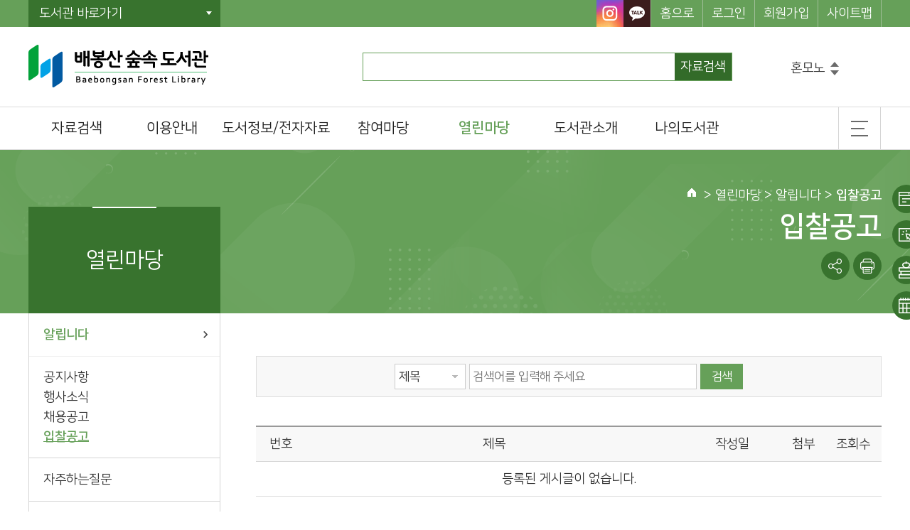

--- FILE ---
content_type: text/html;charset=UTF-8
request_url: https://www.l4d.or.kr/bfl/menu/10880/bbs/20007/bbsPostList.do
body_size: 31444
content:














<!DOCTYPE html>
<html lang="ko">
<head>


<meta http-equiv="Content-Type" content="text/html; charset=utf-8" />
<meta http-equiv="X-UA-Compatible" content="IE=edge">
<meta name="viewport" content="width=device-width, user-scalable=yes, initial-scale=1.0, maximum-scale=2.0">
<meta name="author" content="동대문구립도서관">
<meta name="description" content="배봉산숲속도서관 정보 및 도서검색 제공">
<meta name="generator" content="jnet co. ltd.">
<meta property="og:type" content="website">
<meta property="og:title" content="배봉산숲속도서관">
<meta property="og:description" content="배봉산숲속도서관 정보 및 도서검색 제공">
<meta property="og:image" content="/include/image/common/ico_sns_favicon.png">
<meta property="og:url" content="http://www.l4d.or.kr/bfl/index.do">
<title>배봉산숲속도서관</title>
<link rel="shortcut icon" href="/include/image/common/ico_sns_favicon.png">
<link rel="stylesheet" type="text/css" href="/include/css/bfl/sub.css?ver=20241118">
<link rel="stylesheet" type="text/css" href="/include/js/jquery-ui.min.css">
<link rel="stylesheet" type="text/css" href="/include/js/swiper.min.css">
<script src="/include/js/jquery-1.11.3.min.js"></script>
<script src="/include/js/jquery-ui.js"></script>
<script src="/include/js/jquery-ui.datepicker.js"></script>
<script src="/include/js/jQuery.stringify.js"></script>
<script src="https://developers.kakao.com/sdk/js/kakao.min.js"></script>
<script src="/include/js/jquery.newsticker.js"></script>
<script src="/include/js/gnb.js"></script>
<script src="/include/js/common.js"></script>
<script src="/include/js/swiper.min.js"></script>

	
	
		<script type="text/javascript">
			$(function(){
				eval("initMenu(6,1,4,0,0)");
			});
		</script>
	

<script type="text/javascript">
var siteCd = "bfl";
Kakao.init("");
</script>

<script type="text/javascript">
	$(function(){
		$("#searchKeyword").keypress(fnSearchEnter);
		$("#searchBtn").click(fnSearch);
	});

	function fnSearch(){
		var form = document.searchForm;
		form.action = "/bfl/menu/10880/bbs/20007/bbsPostList.do";
		form.submit();
	}

	function fnList(page){
		var form = document.paramForm;
		form.currentPageNo.value = page;
		form.action = "/bfl/menu/10880/bbs/20007/bbsPostList.do";
		form.submit();
	}

	function fnDetail(idx){
		var bbsIdx = arguments[1];
		if( 'undefined' === typeof( bbsIdx ) ) {
			bbsIdx = '20007';
		}

		var form = document.paramForm;
		form.postIdx.value = idx;
		form.action = "/bfl/menu/10880/bbs/{bbsIdx}/bbsPostDetail.do".replace( '{bbsIdx}', bbsIdx );
		form.submit();
	}
</script>
</head>
<body>
<form name="paramForm" id="paramForm" method="get">
	

<!--  default param -->
<input type="hidden" name="currentPageNo" value="1">











	<input type="hidden" name="manageCd" value="SP" />
	<input type="hidden" name="postIdx" value="" />
</form>
<!-- skip -->
<ul class="skip">
	<li><a href="#contentcore">본문 바로가기</a></li>
	<li><a href="#lnb">하위메뉴 바로가기</a></li>
</ul>
<!-- //skip -->
<!-- wrap -->
<div id="wrap">
	





<header id="header">
	<a href="#back" id="blackBG"><span class="blind">이전으로 돌아가기</span></a>
	

<div id="snb">
	<div class="siteUtilGroup">
		<div id="libraryShortcut" class="libSite dropdown">
			<a href="#open" class="button">도서관 바로가기</a>
			<ul style="display:none">
			
				
					<li><a href="/intro/index.do">동대문구통합도서관</a></li>
				
			
				
			
				
					<li><a href="/info/index.do">동대문구정보화도서관</a></li>
				
			
				
					<li><a href="/dsn/index.do">동대문구답십리도서관</a></li>
				
			
				
					<li><a href="/bfl/index.do">배봉산숲속도서관</a></li>
				
			
				
					<li><a href="/bml/index.do">동대문책마당도서관</a></li>
				
			
				
					<li><a href="/hgh/index.do">휘경행복도서관</a></li>
				
			
				
					<li><a href="/jghl/index.do">제기동감초마을현진건기념도서관</a></li>
				
			
				
					<li><a href="/jac/index.do">장안어린이도서관</a></li>
				
			
				
					<li><a href="/yelc/index.do">용두어린이영어도서관</a></li>
				
			
				
					<li><a href="/hgc/index.do">휘경어린이도서관</a></li>
				
			
				
					<li><a href="/imc/index.do">이문어린이도서관</a></li>
				
			
				
					<li><a href="/imscc/index.do">이문체육문화센터 어린이도서관</a></li>
				
			
				
					<li><a href="/small/index.do">작은도서관</a></li>
				
			
			</ul>
		</div>

		<div id="siteMenu" class="siteMenu clearfix">
			<ul class="clearfix">
				<li class="home mobileHide"><a href="/bfl/index.do">홈으로</a></li>
				
					
						<li class="login"><a id="loginTop" href="/bfl/memberLogin.do?returnUrl=aHR0cHM6Ly93d3cubDRkLm9yLmtyL2JmbC9tZW51LzEwODgwL2Jicy8yMDAwNy9iYnNQb3N0TGlzdC5kbw==">로그인</a></li>
						<li class="joinus"><a href="/intro/memberJoinIntro.do" title="새 창 열림">회원가입</a></li>
					
					
				
				<li class="sitemap"><a href="/bfl/siteMap.do">사이트맵</a></li>
			</ul>
		</div>

		
			
			
			
			
			
			
			
			
				<div class="siteSns">
					<!-- 배봉산 숲속 도서관 -->
					<a href="https://www.instagram.com/baebongsanforest/" title="인스타그램 바로가기(새창)" target="_blank" class="snsInstar"><span class="blind">인스타그램</span></a>
					<a href="http://pf.kakao.com/_xijxbZxj" title="카카오톡플러스 바로가기(새창)" target="_blank" class="snsPlus"><span class="blind">카카오톡플러스</span></a>
				</div>
			
			
		
	</div>
</div>
<script type="text/javascript">
	$(function(){
		$(".dropdown > a").click(function(){
			var $dropdownNav = $(this).siblings("ul");
			if($dropdownNav.css("display") == "none"){
				$(".dropdown > ul").hide();
				$dropdownNav.show();
			}else{
				$dropdownNav.hide();
			}
			return false;
		});
	});
</script>
	<div class="headerInner clearfix">
		<h1 id="logo"><a href="/bfl/index.do"><img src="/include/image/bfl/common/logo.png" alt="배봉산숲속도서관"></a></h1>
		<a href="#open" id="mobileIndexOpen"><span class="blind">메뉴 열기</span></a>
		


<script type="text/javascript">
	$(document).ready(function(e) {

		var keywordList = $('.keywordList').newsTicker({
			itemHeight: 24,
			showItems: 1,
			duration: 4000,
			prevButton: $('#btnDwon'),
			nextButton: $('#btnUp')
		});
		
		$("#topSearchKeyword").keypress(function (e){
			if((e.keyCode || e.which) == 13){
				fnTopSearch();
				e.preventDefault();
			}
		});
		$("#topSearchBtn").click(fnTopSearch);
	});

	function fnTopSearch() {
		var form = document.topSearchForm;
		if(isEmpty(form.searchKeyword.value)){
				alert("검색어를 입력하세요.")
				form.searchKeyword.focus();
				return false;
		}
		form.action="/bfl/plusSearchResultList.do"
		form.submit();
	}

	function fnMainSearchPopularWord(popularWord){
		var form = document.topSearchForm;
		form.topSearchKeyword.value = popularWord;
		form.action="/bfl/plusSearchResultList.do";
		form.submit();
	}
</script>

<form name="topSearchForm" id="topSearchForm" method="get">
	<input type="hidden" name="searchType" value="SIMPLE">
	<input type="hidden" name="searchCategory" value="ALL">
	
		
		
		
			
		
			
		
			
				<input type="hidden" name="searchLibraryArr" value="SP" />
			
		
			
		
			
		
			
		
			
		
			
		
			
		
			
		
			
		
			
		
			
		
			
		
			
		
			
		
			
		
			
		
			
		
			
		
			
		
			
		
			
		
			
		
			
		
		
	
	<fieldset>
		<legend class="blind">자료검색 영역</legend>
		<div id="searchBox" class="searchBoxWrap">
			<div class="searchBox themeBD">
				<input type="hidden" id="searchKey" name="searchKey" value="ALL">
				<div class="keywordInput">
					<label for="topSearchKeyword" class="blind">검색어 입력</label>
					<input type="text" title="검색어 입력" id="topSearchKeyword" name="searchKeyword" autocomplete="off">
				</div>
				
				
					
						<a href="#search" id="topSearchBtn" title="자료검색" class="btnSearch themeColor" >자료검색</a>
					
					
				
			</div>
			
			
			<div class="keywordPop mobileHide">
				<div class="controlArea">
					<a href="#up" id="btnUp" title="인기검색어 위로 넘기기"><span class="blind">위</span></a>
					<a href="#dwon" id="btnDwon" title="인기검색어 아래로 넘기기"><span class="blind">아래</span></a>
				</div>
				<ol class="keywordList">
					
						<li><a href="#link" onclick="javascript:fnMainSearchPopularWord('흔한남매'); return false;" title="흔한남매">흔한남매</a></li>
					
						<li><a href="#link" onclick="javascript:fnMainSearchPopularWord('혼모노'); return false;" title="혼모노">혼모노</a></li>
					
						<li><a href="#link" onclick="javascript:fnMainSearchPopularWord('삼국지'); return false;" title="삼국지">삼국지</a></li>
					
						<li><a href="#link" onclick="javascript:fnMainSearchPopularWord('일본'); return false;" title="일본">일본</a></li>
					
						<li><a href="#link" onclick="javascript:fnMainSearchPopularWord('모순'); return false;" title="모순">모순</a></li>
					
						<li><a href="#link" onclick="javascript:fnMainSearchPopularWord('절창'); return false;" title="절창">절창</a></li>
					
						<li><a href="#link" onclick="javascript:fnMainSearchPopularWord('안녕이라그랬어'); return false;" title="안녕이라그랬어">안녕이라그랬어</a></li>
					
				</ol>
			</div>
			
			
		</div>
	</fieldset>
</form>


	</div>
	<nav id="gnbNav">
		<div id="mobileIndexClose" class="themeColor">전체메뉴<a href="#close"><span class="blind">메뉴 닫기</span></a></div>
		<ul id="gnb" class="clearfix"> 
 <li id="gnb1"> <a href="/bfl/menu/10834/program/30010/plusSearchSimple.do"> <em>자료검색</em> </a> 
  <ul> 
   <li id="gnb1_1"><a href="/bfl/menu/10834/program/30010/plusSearchSimple.do">통합자료검색</a> 
    <ul class="MkSub"> 
     <li id="gnb1_1_1"><a href="/bfl/menu/10834/program/30010/plusSearchSimple.do">간략검색</a> </li> 
     <li id="gnb1_1_2"><a href="/bfl/menu/10835/program/30011/plusSearchDetail.do">상세검색</a> </li> 
    </ul> </li> 
   <li id="gnb1_2"><a href="/bfl/menu/10836/program/30012/plusSearchKdc.do">주제별검색</a> </li> 
   <li id="gnb1_3"><a href="/bfl/menu/10837/program/30013/plusSearchNew.do">신착자료검색</a> </li> 
   <li id="gnb1_5"><a href="/bfl/menu/10839/program/30014/plusLoanBestList.do">대출베스트</a> </li> 
   <li id="gnb1_6"><a href="/bfl/menu/10840/program/30015/plusData4libraryPopularBookList.do">공공도서관 인기도서</a> </li> 
   <li id="gnb1_7"><a href="/bfl/menu/10842/contents/40154/contents.do">희망도서신청</a> 
    <ul class="MkTab"> 
     <li id="gnb1_7_1"><a href="/bfl/menu/10842/contents/40154/contents.do">신청안내</a> </li> 
     <li id="gnb1_7_2"><a href="/bfl/menu/10843/program/30016/hopeBookWrite.do">신청하기</a> </li> 
    </ul> </li> 
  </ul> </li> 
 <li id="gnb2"> <a href="/bfl/menu/10845/contents/40156/contents.do"> <em>이용안내</em> </a> 
  <ul> 
   <li id="gnb2_1"><a href="/bfl/menu/10845/contents/40156/contents.do">이용시간/휴관일</a> </li> 
   <li id="gnb2_2"><a href="/bfl/menu/10846/contents/40007/contents.do">회원가입</a> </li> 
   <li id="gnb2_3"><a href="/bfl/menu/10847/contents/40155/contents.do">자료이용방법</a> </li> 
   <li id="gnb2_4"><a href="/bfl/menu/10848/contents/40010/contents.do">책두레 상호대차</a> </li> 
   <li id="gnb2_5"><a href="/bfl/menu/10849/contents/40137/contents.do">책이음회원전환</a> </li> 
   <li id="gnb2_6"><a href="/bfl/menu/10850/contents/40145/contents.do">시설이용방법</a> </li> 
   <li id="gnb2_7"><a href="/bfl/menu/11721/contents/41481/contents.do">모바일 회원증</a> 
    <ul class="MkTab"> 
     <li id="gnb2_7_1"><a href="/bfl/menu/11721/contents/41481/contents.do">누리집 회원증</a> </li> 
     <li id="gnb2_7_2"><a href="/bfl/menu/11604/contents/41002/contents.do">리브로피아</a> </li> 
     <li id="gnb2_7_3"><a href="/bfl/menu/11605/contents/41462/contents.do">서울시민카드</a> </li> 
    </ul> </li> 
   <li id="gnb2_8"><a href="/bfl/menu/10861/contents/40021/contents.do">책바다</a> </li> 
  </ul> </li> 
 <li id="gnb3"> <a href="/bfl/menu/10855/contents/40015/contents.do"> <em>도서정보/전자자료</em> </a> 
  <ul> 
   <li id="gnb3_1"><a href="/bfl/menu/10855/contents/40015/contents.do">전자책(E-Book)</a> </li> 
   <li id="gnb3_2"><a href="/bfl/menu/10857/contents/40017/contents.do">오디오북</a> </li> 
   <li id="gnb3_3"><a href="/bfl/menu/10859/contents/41221/contents.do">동영상북</a> </li> 
  </ul> </li> 
 <li id="gnb5"> <a href="/bfl/menu/11889/contents/41525/contents.do"> <em>참여마당</em> </a> 
  <ul> 
   <li id="gnb5_2"><a href="/bfl/menu/11889/contents/41525/contents.do">독서 마라톤</a> 
    <ul class="MkTab"> 
     <li id="gnb5_2_1"><a href="/bfl/menu/11889/contents/41525/contents.do">독서 마라톤 신청 안내</a> </li> 
     <li id="gnb5_2_2"><a href="/bfl/menu/11893/bbs/21343/bbsPostList.do">독서 마라톤 참여하기</a> </li> 
    </ul> </li> 
   <li id="gnb5_3"><a href="/bfl/menu/10874/program/30033/surveyList.do">설문조사</a> </li> 
   <li id="gnb5_4"><a href="/bfl/menu/10864/program/30048/lecturePbList.do">프로그램/행사 접수</a> </li> 
   <li id="gnb5_999"><a href="/bfl/menu/10863/program/30026/calendar.do">문화일정</a> </li> 
  </ul> </li> 
 <li id="gnb6"> <a href="/bfl/menu/10877/bbs/20005/bbsPostList.do"> <em>열린마당</em> </a> 
  <ul> 
   <li id="gnb6_1"><a href="/bfl/menu/10877/bbs/20005/bbsPostList.do">알립니다</a> 
    <ul class="MkSub"> 
     <li id="gnb6_1_1"><a href="/bfl/menu/10877/bbs/20005/bbsPostList.do">공지사항</a> </li> 
     <li id="gnb6_1_2"><a href="/bfl/menu/10878/bbs/20004/bbsPostList.do">행사소식</a> </li> 
     <li id="gnb6_1_3"><a href="/bfl/menu/10879/bbs/20006/bbsPostList.do">채용공고</a> </li> 
     <li id="gnb6_1_4"><a href="/bfl/menu/10880/bbs/20007/bbsPostList.do">입찰공고</a> </li> 
    </ul> </li> 
   <li id="gnb6_2"><a href="/bfl/menu/10881/bbs/20008/bbsPostList.do">자주하는질문</a> </li> 
   <li id="gnb6_3"><a href="/bfl/menu/10882/bbs/20009/bbsPostList.do">묻고답하기</a> </li> 
   <li id="gnb6_4"><a href="/bfl/menu/10884/program/30040/lostPickupList.do">분실물찾기</a> 
    <ul class="MkTab"> 
     <li id="gnb6_4_1"><a href="/bfl/menu/10884/program/30040/lostPickupList.do">찾아가세요</a> </li> 
     <li id="gnb6_4_2"><a href="/bfl/menu/10885/program/30041/lostFindList.do">찾습니다</a> </li> 
    </ul> </li> 
   <li id="gnb6_9"><a href="/bfl/menu/10890/bbs/20015/bbsPostList.do">자료실</a> </li> 
  </ul> </li> 
 <li id="gnb7"> <a href="/bfl/menu/10893/contents/40157/contents.do"> <em>도서관소개</em> </a> 
  <ul> 
   <li id="gnb7_1"><a href="/bfl/menu/10893/contents/40157/contents.do">일반현황</a> 
    <ul class="MkTab"> 
     <li id="gnb7_1_1"><a href="/bfl/menu/10893/contents/40157/contents.do">시설현황</a> </li> 
     <li id="gnb7_1_2"><a href="/bfl/menu/10894/program/30046/dataStatus.do">자료현황</a> </li> 
    </ul> </li> 
   <li id="gnb7_2"><a href="/bfl/menu/10896/contents/41023/contents.do">조직 및 담당업무</a> </li> 
   <li id="gnb7_3"><a href="/bfl/menu/10897/contents/40144/contents.do">찾아오시는길</a> </li> 
  </ul> </li> 
 <li id="gnb8"> <a href="/bfl/menu/10899/program/30034/mypage/myInfo.do"> <em>나의도서관</em> </a> 
  <ul> 
   <li id="gnb8_1"><a href="/bfl/menu/10899/program/30034/mypage/myInfo.do">기본정보</a> </li> 
   <li id="gnb8_2"><a href="/bfl/menu/10901/program/30019/mypage/loanStatusList.do">도서이용정보</a> 
    <ul class="MkTab"> 
     <li id="gnb8_2_1"><a href="/bfl/menu/10901/program/30019/mypage/loanStatusList.do">대출현황조회</a> </li> 
     <li id="gnb8_2_2"><a href="/bfl/menu/10902/program/30020/mypage/reservationStatusList.do">예약현황조회</a> </li> 
     <li id="gnb8_2_3"><a href="/bfl/menu/10903/program/30021/mypage/loanHistoryList.do">대출이력조회</a> </li> 
     <li id="gnb8_2_4"><a href="/bfl/menu/10904/program/30035/mypage/interLoanStatusList.do">책두레 상호대차 신청조회</a> </li> 
    </ul> </li> 
   <li id="gnb8_3"><a href="/bfl/menu/10905/program/30022/mypage/basketList.do">관심도서목록</a> </li> 
   <li id="gnb8_4"><a href="/bfl/menu/10907/program/30048/mypage/lectureApplyPbList.do">나의신청정보</a> 
    <ul class="MkSub"> 
     <li id="gnb8_4_1"><a href="/bfl/menu/10907/program/30048/mypage/lectureApplyPbList.do">강좌/행사 신청조회</a> </li> 
     <li id="gnb8_4_2"><a href="/bfl/menu/10908/program/30016/mypage/hopeBookList.do">희망도서 신청조회</a> </li> 
     <li id="gnb8_4_3"><a href="/bfl/menu/10909/program/30032/mypage/visitApplyList.do">견학 신청조회</a> </li> 
     <li id="gnb8_4_4"><a href="/bfl/menu/10910/bbs/20009/mypage/bbsPostList.do">나의 문의글 조회</a> </li> 
    </ul> </li> 
   <li id="gnb8_5"><a href="/bfl/menu/10912/program/30038/mypage/plusData4libraryMyPopularBookList.do">나를 위한 추천도서</a> 
    <ul class="MkTab"> 
     <li id="gnb8_5_1"><a href="/bfl/menu/10912/program/30038/mypage/plusData4libraryMyPopularBookList.do">나만의 인기도서</a> </li> 
     <li id="gnb8_5_2"><a href="/bfl/menu/10913/program/30039/mypage/plusRecommendBookTopList.do">나만의 맞춤도서</a> </li> 
    </ul> </li> 
  </ul> </li> 
 <li id="gnb9"> <a href="/bfl/menu/10915/program/30002/memberLogin.do"> <em>회원정보</em> </a> 
  <ul> 
   <li id="gnb9_1"><a href="/bfl/menu/10915/program/30002/memberLogin.do">로그인</a> </li> 
   <li id="gnb9_2"><a href="/bfl/menu/10916/program/30003/memberFindId.do">아이디찾기</a> </li> 
   <li id="gnb9_3"><a href="/bfl/menu/10917/program/30004/memberFindPwd.do">비밀번호재발급</a> </li> 
  </ul> </li> 
 <li id="gnb11"> <a href="/bfl/menu/10919/program/30009/siteMap.do"> <em>홈페이지 이용안내</em> </a> 
  <ul> 
   <li id="gnb11_1"><a href="/bfl/menu/10919/program/30009/siteMap.do">사이트맵</a> </li> 
   <li id="gnb11_2"><a href="/bfl/menu/10920/contents/40004/contents.do">이용규정</a> </li> 
   <li id="gnb11_3"><a href="http://www.dfmc.kr/course/siteguide/privacy.asp" target="_blank" title="새창열림">개인정보처리방침</a> </li> 
   <li id="gnb11_5"><a href="/bfl/menu/10923/contents/40086/contents.do">이메일무단수집거부</a> </li> 
   <li id="gnb11_7"><a href="/bfl/menu/10925/contents/40033/contents.do">RSS서비스</a> </li> 
   <li id="gnb11_8"><a href="/bfl/menu/10926/contents/40034/contents.do">도서관인 윤리선언</a> </li> 
   <li id="gnb11_9"><a href="/bfl/menu/10927/contents/40035/contents.do">이용조례</a> </li> 
   <li id="gnb11_10"><a href="/bfl/menu/10928/contents/40087/contents.do">이용자서비스헌장</a> </li> 
   <li id="gnb11_11"><a href="/bfl/menu/11318/contents/41281/contents.do">장서개발 및 관리지침</a> </li> 
  </ul> </li> 
</ul>
		<div class="btnTotal"><a href="#view" title="전체메뉴 보기"><span><span class="blind">전체메뉴</span></span></a></div>
	</nav>
	<div id="submenuArea"></div>
</header>
<div id="barCode">
	<a href="#btn" class="mainMemerOpen on themeColor">모바일회원증</a>
	
</div>

<script>
$(function(){
	// 로그인시 모바일 회원정보 바코드
	$(".mainMemerOpen").click(function(){
		if(isEmpty("")) {
			alert("로그인 후 이용가능합니다.");
			location.href="/bfl/memberLogin.do?returnUrl=aHR0cHM6Ly93d3cubDRkLm9yLmtyL2JmbC9tZW51LzEwODgwL2Jicy8yMDAwNy9iYnNQb3N0TGlzdC5kbw==";
			return false;
		}else if(isEmpty("")){
			alert("대출회원증 발급 후 이용가능합니다.");
			return false;
		}
		if($(this).hasClass("on")){
			$(".mainMemerWrap").slideDown();
			$(".barcodeblackBG").show();
		}else{
			$(".mainMemerWrap").slideUp();
			$(".barcodeblackBG").hide();
		}
	});

	$(".mainMemerWrap .btnClose").click(function(){
		$(".mainMemerWrap").slideUp();
		$(".barcodeblackBG").hide();
	});

	if($(".mainMemerWrap .swiper-slide").length > 1) {
		$(".mainMemerWrap .btnSlideNext").css("display", "block");
		$(".mainMemerWrap .btnSlidePrev").css("display", "block");
		var popupSwiper = new Swiper('.mainMemerWrap .swiper-container', {
			loop:true,
			observer:true,
			observeParents:true,
			navigation: {
				nextEl: '.mainMemerWrap .btnSlideNext',
				prevEl: '.mainMemerWrap .btnSlidePrev',
			}
		});
	}


});
</script>
	<div id="container" class="sub">
		<div class="contentGroup">
			
<div id="lnbNav" class="navArea">
	<h2></h2>
	<ul id="lnb" class="lnb"></ul>
</div>


			<div id="contentcore">
				
<div class="naviandtitle">
	<div class="navi"></div>
	<h3></h3>
	<div class="snsFarm">
		<ul class="snsBtnArea clearfix">
			<li><a href="#snsGroup" id="sns" title="SNS 공유하기" class="snsShare"><span class="blind">SNS 공유하기</span></a>
				<div id="snsGroup" class="snsList clearfix">
					<a href="#sns1" id="sns1" onclick="javascript:fnShareFaceBook('https://www.l4d.or.kr/bfl/menu/10880/bbs/20007/bbsPostList.do'); return false;" title="페이스북에 공유하기" class="snsFacebook"><span class="blind">페이스북</span></a>
					<a href="#sns2" id="sns2" onclick="javascript:fnShareTwitter('https://www.l4d.or.kr/bfl/menu/10880/bbs/20007/bbsPostList.do'); return false;" title="트위터에 공유하기" class="snsTwitter"><span class="blind">트위터</span></a>
				</div>
			</li>
			<li><a href="#print" id="pprint" title="새 창 열림" class="snsPrint" onclick="javascript:fnPrintPopup('bfl'); return false;"><span class="blind">현재화면 프린트</span></a></li>
		</ul>
	</div>
</div>

				<div id="contents" class="contentArea">
					
<!--Forced tab Show Que-->
<div class="tabNav">
	<div class="virtSelect"><a href="#script">탭메뉴</a></div>
	<ul class="tnb clearfix">
		<li></li>
	</ul>
</div>
<!--Forced tab Show Que-->
					<!--Real Contents Start-->
					<form name="searchForm" id="searchForm" method="get">
						<fieldset>
						<legend class="blind">게시글 검색 영역</legend>
							<!-- 게시판 검색 -->
							<div class="pageSearch">
								<span class="item">
									
									
								</span>
								
								<div class="schForm">
									<select name="searchCondition" id="searchCondition" title="검색방법 선택" class="schSel">
										<option value="title" >제목</option>
										<option value="contents" >내용</option>
									</select>
									<input type="text" name="searchKeyword" id="searchKeyword" value="" class="schKwd" title="검색어를 입력해 주세요"  placeholder="검색어를 입력해 주세요" />
									<a href="#link" id="searchBtn" class="btn input search themeBtn">검색</a>
								</div>
							</div>
							<!-- //게시판 검색 -->
						</fieldset>
					</form>
					<!-- 게시판 목록 -->
					<div class="boardWrap">
						<table class="board-list">
							<caption>게시물 목록</caption>
							<colgroup>
								<col class="no mobileHide">
								<col>
								<col class="date">
								
									<col style="width:60px" class="mobileHide">
								
								<col style="width:80px" class="mobileHide">
							</colgroup>
							<thead>
								<tr>
									<th scope="col" class="no mobileHide">번호</th>
									<th scope="col">제목</th>
									
										
										
											<th scope="col" class="date">작성일</th>
										
									
									
										<th scope="col" class="mobileHide">첨부</th>
									
									<th scope="col" class="mobileHide">조회수</th>
								</tr>
							</thead>
							<tbody>
								
							</tbody>
						</table>
					</div>
					
						<div class="emptyNote">
							<p>등록된 게시글이 없습니다.</p>
						</div>
					
					<!-- //게시판 목록 -->
					<!-- 페이징 -->
					<div class="pagingWrap">
						<p class="paging">
							

						</p>
					</div>
					<!-- //페이징 -->
					<!-- End Of the Real Contents-->
				</div>
				<!-- //contents -->
			</div>
			<!-- //contentcore -->
		</div>
		<!-- //contentGroup -->
	</div>
	<!-- //container -->
	

<!-- footer -->
<footer id="footer">
	<div class="fnb">
		<ul class="clearfix">
			<li><a href="#link" onclick="javascript:fnTermLink('bfl');return false;"><b>개인정보처리방침</b></a></li>
			<li class="mobileHide2"><a href="#link" onclick="javascript:fnUseAgreeLink(); return false;">이용규정</a></li>
			<!--  <li><a href="#link" onclick="javascript:fnCctvLink(); return false;">CCTV설치 및 운영안내</a></li>-->
			<li class="mobileHide2"><a href="#link" onclick="javascript:fnEmailLink(); return false;">이메일무단수집거부</a></li>
		</ul>
	</div>
	<div class="footerInner clearfix">
		<div class="familySite mobileHide2">
			<label for="relateSite" class="blind">유관기관 바로가기</label>
			<select name="relateSite" id="relateSite" title="유관기관 선택">
				<option value="http://www.kcen.kr" selected="selected">유관기관 바로가기</option>
				<option value="http://www.nl.go.kr/">국립중앙도서관</option>
				<option value="http://www.nanet.go.kr/">국회도서관</option>
				<option value="http://www.ddm.go.kr/">동대문구</option>
				<option value="http://www.dfmc.kr">동대문구 시설관리공단</option>
				<option value="http://lib.seoul.go.kr/">서울특별시 도서관 길잡이</option>
				<option value="http://www.kla.kr/">한국도서관협회</option>
				<option value="https://library.khu.ac.kr/">경희대학교 중앙도서관</option>
				<option value="http://dbs.go.kr/">동대문구청 인터넷방송국</option>
				<option value="http://www.nlcy.go.kr">국립어린이 청소년 도서관</option>
				<option value="https://www.ddm.go.kr/tour/index.do">동대문구 문화관광</option>
				<option value="https://www.ddm.go.kr/www/selectBbsNttList.do?bbsNo=54&key=241">동대문소식지</option>
				<option value="https://www.ddm.go.kr/www/selectBbsNttList.do?bbsNo=53&key=239">동대문 구보</option>
				<option value="http://www.kcen.kr">그린스타트</option>
				<!--<option value="http://www.ecodriving.kr">에코드라이브</option>-->
			</select>
			<a href="#go" id="btnRelateSite" class="btnGo">확인</a>
			<a href="#body" id="btnTopScroll" title="상단으로 이동">TOP</a>
		</div>
		<div class="fAdd">
			
			<address>주소 : 우편번호 02508 서울특별시 동대문구 전농로16길 97 (전농동)<br>대표전화 : 02-2215-1959 팩스 : 02-2212-8547</address>
			<cite>COPYRIGHT DONGDAEMUN-GU PUBLIC LIBRARY. ALL RIGHTS RESERVED.</cite>
		</div>
		<div class="snsShortcut clearfix">
			<!--
			<a href="#Facebook" title="페이스북 바로가기(새창)" target="_blank" class="snsFacebook"><span class="blind">페이스북</span></a>
			<a href="#Twitter" title="트위터 바로가기(새창)" target="_blank" class="snsTwitter"><span class="blind">트위터</span></a>
			<a href="#Blog" title="네이버블로그 바로가기(새창)" target="_blank" class="snsBlog"><span class="blind">네이버블로그</span></a>
			<a href="#Story" title="카카오스토리 바로가기(새창)" target="_blank" class="snsStory"><span class="blind">카카오스토리</span></a>
			<a href="#Instagram" title="인스타그램 바로가기(새창)" target="_blank" class="snsInstar"><span class="blind">인스타그램</span></a>
			<a href="#Plus" title="카카오톡플러스 바로가기(새창)" target="_blank" class="snsPlus"><span class="blind">카카오톡플러스</span></a>
			-->
			
			
				
				
				
			

		</div>
	</div>
	<div><p id="post-result"></p></div>
</footer>
<!-- //footer -->















<script type="text/javascript">
//이용시간/휴관일
function fnTime() {
	var url = $('#gnb li > a:contains("이용시간/휴관일"):first', top.document).attr('href');
	if(isEmpty(url)) {
		url =  $('#gnbM li > a:contains("이용시간/휴관일"):first', top.document).data('href');
	}
	if(isEmpty(url)) {
		url =  $('#gnbM li > a:contains("이용시간/휴관일"):first', top.document).attr('href');
	}
	document.location.href = url;
}

//희망도서신청
function fnHopeBook() {
	var url = $('#gnb li > a:contains("희망도서신청"):first', top.document).attr('href');
	if(isEmpty(url)) {
		url =  $('#gnbM li > a:contains("희망도서신청"):first', top.document).data('href');
	}
	if(isEmpty(url)) {
		url =  $('#gnbM li > a:contains("희망도서신청"):first', top.document).attr('href');
	}
	document.location.href = url;
}

//문화일정
function fnCalendar() {
	var url = $('#gnb li > a:contains("문화일정"):first', top.document).attr('href');
	if(isEmpty(url)) {
		url =  $('#gnbM li > a:contains("문화일정"):first', top.document).data('href');
	}
	if(isEmpty(url)) {
		url =  $('#gnbM li > a:contains("문화일정"):first', top.document).attr('href');
	}
	document.location.href = url;
}


</script>
	<!-- aside menu shortcut -->
	<div id="aside" class="asideNav mobileHide">
		<ul>
			<li class="menu1"><a href="#link" onclick="javascript:fnTime(); return false;" title="이용안내 바로가기">이용안내</a></li>
			<li class="menu2"><a href="/bfl/loanStatusList.do" title="대출/반납조회 바로가기">대출/반납조회</a></li>
			<li class="menu3"><a href="#link" onclick="javascript:fnHopeBook(); return false;" title="희망도서신청 바로가기">희망도서신청</a></li>
			<li class="menu4"><a href="#link" onclick="javascript:fnCalendar(); return false;" title="문화일정 바로가기">문화일정</a></li>
			<!-- <li class="menu5">
				

				

				

				
					<a href="http://web.ddm-baebong.flybookscreen.kr/#/" target="_blank" title="새창열림">AI 도서추천</a>
				

				

				

				

				

				
				
			</li> -->
		</ul>
	</div>
	<!-- //aside menu shortcut -->
<iframe name="hiddenFrame" id="hiddenFrame" width="0" height="0" class="hidden"></iframe>
<script type="text/javascript">
	$(function(){
		$("#btnRelateSite").click(function(){
			var url = $("#relateSite").val();
			if(!$("#relateSite").val()){
				alert("관련기관을 선택하세요.");
				$("#relateSite").focus();
			}else{
				window.open(url,"_blank");
			}
			return false;
		});
	});
</script>
<script type="text/javascript" src="//wcs.naver.net/wcslog.js"></script>

	
	
	
		<script type="text/javascript">
		//배봉산
		if(!wcs_add) var wcs_add = {};
		wcs_add["wa"] = "2abb31d117cff0";
		wcs_do();
		</script>
	
	
	
	
	
	

<script type="text/javascript">
//기본
if(!wcs_add) var wcs_add = {};
wcs_add["wa"] = "bcb54bedc31ab8";
wcs_do();
</script>
</div>
<!-- //wrap -->
</body>
</html>

--- FILE ---
content_type: text/css
request_url: https://www.l4d.or.kr/include/css/bfl/sub.css?ver=20241118
body_size: 460
content:
@charset "utf-8";
@import url("/include/css/common/default.css");
@import url("/include/css/common/common.css");
@import url("/include/css/common/button.css");
@import url("/include/css/common/board.css");
@import url("layout.css");
@import url("/include/css/common/contents.css");


.mainMemerOpen {display: none !important;}

@media screen and (max-width:800px){
}
@media screen and (max-width:640px){
}
@media screen and (max-width:480px){
}

--- FILE ---
content_type: text/css
request_url: https://www.l4d.or.kr/include/js/jquery-ui.min.css
body_size: 2576
content:
/*! jQuery UI - v1.11.4 - 2018-03-29
* http://jqueryui.com
* Includes:core.css, datepicker.css
* Copyright jQuery Foundation and other contributors;Licensed MIT */

/* Layout helpers
----------------------------------*/
.ui-helper-hidden {display:none}
.ui-helper-hidden-accessible {border:0;clip:rect(0 0 0 0);height:1px;margin:-1px;overflow:hidden;padding:0;position:absolute;width:1px}
.ui-helper-reset {margin:0;padding:0;border:0;outline:0;line-height:1.3;text-decoration:none;font-size:100%;list-style:none}
.ui-helper-clearfix:before,.ui-helper-clearfix:after {content:"";display:table;border-collapse:collapse}
.ui-helper-clearfix:after {clear:both}
.ui-helper-zfix {position:absolute;top:0;left:0;width:100%;height:100%;opacity:0}
.ui-front {z-index:100}
/* states and images */
.ui-icon {display:block;overflow:hidden;text-indent:-9999em}
/* Overlays */
.ui-widget-overlay {position:fixed;top:0;left:0;width:100%;height:100%}
.ui-datepicker {display:none;width:250px;margin-left:-6px;border:1px solid #e4e4e4;background-color:#fff}
.ui-datepicker .ui-datepicker-header {position:relative;height:30px;border-bottom:1px solid #e4e4e4}
.ui-datepicker .ui-datepicker-prev,.ui-datepicker .ui-datepicker-next {position:absolute;top:0;width:30px;height:30px;background:url(/include/image/board/arr_sp.png) 2px -28px no-repeat}
.ui-datepicker .ui-datepicker-prev {left:0;border-right:1px solid #e4e4e4;background-position:0 -24px}
.ui-datepicker .ui-datepicker-next {right:0;border-left:1px solid #e4e4e4;background-position:0 -48px}
.ui-datepicker .ui-datepicker-prev-hover {background-color:#f3f4f8;}
.ui-datepicker .ui-datepicker-next-hover {background-color:#f3f4f8;}
.ui-datepicker .ui-datepicker-title {font-size:1.071em;line-height:30px;color:#000;text-align:center}
.ui-datepicker select.ui-datepicker-month,.ui-datepicker select.ui-datepicker-year {width:45%}
.ui-datepicker table {width:100%;padding:5px;font-size:0.929em;text-align:center;box-sizing:border-box}
.ui-datepicker th {padding:3px;text-align:center;font-weight:bold;border:0}
.ui-datepicker td {padding:3px;}
.ui-datepicker td a,.ui-datepicker td span {display:block;padding:2px;color:#222;border-radius:3px}
.ui-datepicker td.ui-state-disabled {opacity:.3;cursor:default !important}
.ui-datepicker td a:hover,.ui-datepicker td a:focus {padding:1px;border:1px dotted #666}
.ui-datepicker td a.ui-state-active {padding:1px;border:1px solid #1d96da;background-color:#edf3f9}
.ui-datepicker td a.ui-state-highlight {padding:2px;color:#fff;border:0;background-color:#555}

--- FILE ---
content_type: text/css
request_url: https://www.l4d.or.kr/include/css/common/board.css
body_size: 46096
content:
@charset "utf-8";

/* board search */
.pageSearch {overflow:hidden;margin:0 0 40px;padding:10px;text-align:center;border:1px solid #ddd;background-color:#f8f8f8}
.pageSearch .item {overflow:hidden;position:relative;clear:both;line-height:36px;text-align:center}
.pageSearch .item .form-ele {vertical-align:top}
.pageSearch .schForm {display:inline-block;vertical-align:top}
.pageSearch .schForm .schKwd {width:200px}
.pageSearch .schForm .schKwd + .btn {padding:0 10px;line-height:36px}
.pageSearch > .btn,.pageSearch .inputDate + .btn {vertical-align:top}
.pageSearch select#manageCd {width:195px}
.inputDate {display:inline-block;overflow:hidden;position:relative;padding:0 30px 0 5px;line-height:0;vertical-align:top;border:1px solid #ccc;box-sizing:border-box;background-color:#fff}
.inputDate input[type="date"],.inputDate input[type="text"] {width:100px;height:34px;margin:0;padding:0;font-size:0.944em;line-height:34px;border:0;text-align:center}
.inputDate .btnCal,.inputDate .ui-datepicker-trigger {position:absolute;top:50%;right:5px;margin-top:-10px;line-height:0}
.librarySelectBox select {border:2px solid #ccc}
.familySel {overflow:hidden;margin:0 0 0;padding:10px;text-align:center;border:1px solid #ddd;background-color:#f8f8f8; display:flex; flex-wrap:wrap; justify-content:center; margin-bottom:-1px;}
.familySel a {margin-right:10px;}
/* category select */
.pageCategory {overflow:hidden;margin-bottom:10px;text-align:right}
.pageCategory label.tit {display:inline-block;margin-right:4px;font-weight:600;line-height:36px;color:#333;vertical-align:middle}
.pageCategory label.tit ~ label.tit,.pageCategory .item ~ .item {margin-left:12px}
.pageCategory select {min-width:80px;margin-left:3px;vertical-align:middle}
.pageCategory select + .btn {margin-left:3px}
.pageCategory p {line-height:36px}
.pageCategory .item {display:inline-block;vertical-align:top}
/* board search filter */
.boardSearchForm {overflow:hidden;margin-bottom:30px;padding:20px 20px 20px 10px;background-color:#fafbfd}
.boardSearchForm .field::after {content:"";display:block;clear:both}
.boardSearchForm .item {display:block;float:left;position:relative;width:33.333%;margin-bottom:10px;padding-left:80px;box-sizing:border-box}
.boardSearchForm .item .tit {position:absolute;top:0;left:0;width:70px;padding-right:10px;font-weight:bold;line-height:32px;text-align:right}
.boardSearchForm .item .tit + select:only-child,.boardSearchForm .field .item .tit + input[type="text"]:only-child {display:block}
.boardSearchForm .item .schForm {position:relative;padding-left:105px}
.boardSearchForm .item .schForm select.schSel {position:absolute;top:0;left:0;width:100px}
.boardSearchForm .item .schForm input.schKwd {width:100%}
.boardSearchForm .item:only-child {float:none;clear:both;width:100%;padding-right:0}
.boardSearchForm .item.half {width:50%}
.boardSearchForm .item.colspan {width:66.666%}
.boardSearchForm .btnArea {margin-top:15px;margin-left:10px;padding-top:15px;text-align:center;border-top:1px dotted rgba(0,0,0,.1)}
.boardSearchForm .btnArea a {min-width:120px;border-radius:2px}
/* paging */
.pagingWrap {overflow:hidden;position:relative;margin-top:30px;text-align:center}
.paging img {vertical-align:top}
.paging span,.paging a {display:inline-block;width:33px;font-size:0.944em;line-height:38px;text-align:center;vertical-align:top}
.paging span.current {width:38px;height:38px;line-height:38px;color:#fff;border:none;background-color:#666}
.paging a:hover,.paging a:focus,.paging a:active {text-decoration:underline}
.paging .btn-paging {width:36px;height:36px;line-height:36px;border:1px solid #ddd;background:url(/include/image/board/arr_sp.png) 50% 5px no-repeat}
.paging .btn-paging.prev {margin-right:5px;background-position-y:-20px}
.paging .btn-paging.next {margin-left:5px;background-position-y:-45px}
.paging .btn-paging.last {background-position-y:-70px}
.pagingWrap .btn {padding:0 15px;line-height:38px}
.pagingWrap .btn:only-child {float:right} /* 온니 글쓰기(등록)버튼 */
.pagingWrap .paging ~ .btn {position:absolute;bottom:0;right:0} /* 페이징 + 글쓰기(등록)버튼 */
.boardWrap ~ form .pageSearch {margin-top:30px}
/* board filter */
.boardFilter {overflow:hidden;position:relative;margin-top:20px;padding-bottom:5px}
.boardFilter .count,.boardFilter .check {float:left;color:#666;background-position:0 50%}
.boardFilter .count strong {color:#333}
.boardFilter .check input {margin:-1px 5px 0 0;vertical-align:middle}
.boardFilter .sort {float:right}
.boardFilter .sort > a {display:inline-block;margin-left:10px;padding-left:11px;line-height:34px;word-break:keep-all;background:url(/include/image/board/line_divide.png) 0 50% no-repeat}
.boardFilter .sort > a:first-child {margin-left:0;padding-left:0;background:none}
.boardFilter .sort > a.on {font-weight:600;text-decoration:underline}
.boardFilter .sort select {display:inline-block;margin-right:2px;border:1px solid #dcdcdc}
.boardFilter .sort ~ .count,.boardFilter .sort ~ .check {padding-top:12px}
.boardFilter > .btn:only-child,.boardFilter > .btn.text,.boardFilter > .btn.xlsx {padding:1px 6px;font-size:0.944em;color:#555;border-radius:3px;border:1px solid #aaa;background-color:#fff}
/* basic board list */
.emptyNote {width:100% !important;padding:10px 0 !important;text-align:center;border-bottom:1px solid #ddd}
.board-list {table-layout:fixed;border-top:2px solid #999;border-bottom:1px solid #d5d5d5;empty-cells:show}
.board-list col.lib {width:80px}
.board-list col.no {width:70px}
.board-list col.period {width:200px}
.board-list col.date {width:140px}
.board-list th,.board-list td {padding:6px 5px;font-weight:normal;text-align:center;border-top:1px solid #d5d5d5; }
.bdl{border-left:1px solid #d5d5d5 !important;}
.board-list thead th {background-color:#f8f8f8}
.board-list thead tr:only-child th {border-top:0}
.board-list td.title a:hover,.board-list td.title a:focus {text-decoration:underline}
.board-list td.title,.board-list td.ta_l {padding:10px 5px;text-align:left}
.board-list td.title a {display:inline-block;overflow:hidden;max-width:calc(100% - 30px);vertical-align:middle;text-overflow:ellipsis;white-space:nowrap}
.board-list td.title img,.board-list td.title b {display:inline-block;margin-left:5px;vertical-align:middle}
.board-list td.state b {display:block;width:60px;margin:0 auto;font-size:0.944em;border-radius:15px;border:1px solid #d5d5d5;background-color:#f8f8f8}
.board-list td.state b.ready {color:#fff;border:none;background-color:#555}
.board-list td.sort {padding:10px 5px;text-align:left;color:#006aaa}
.board-list td.chkCell {padding:5px 8px;background-color: #f4f4f4}
.board-list td .lib {display:inline-block;min-width:72px;margin-right:3px;padding:0 1px;color:#fff;text-align:center;border-radius:2px}
.board-list td .tblBtn {min-width:58px}
.board-list td .tblBtn + .tblBtn {margin-top:3px}
/* basic board view */
span.essential {padding:0 2px;font-weight:bold;color:#eb6100}
.attach a:hover,.attach a:focus {text-decoration:underline}
.readonly {background-color:#f8f8f8}
.board-view {table-layout:fixed;border-top:2px solid #999;empty-cells:show}
.board-view th,.board-view td {padding:6px;text-align:left;border-bottom:1px solid #d5d5d5}
.board-view th {font-weight:normal;text-align:center;background-color:#f8f8f8}
.board-view th + th {border-left:1px solid #d5d5d5}
.board-view tr:first-child th,.board-view tr:first-child td {border-top:none}
.board-view tbody + tbody::before {content:"";display:block;padding-top:20px}
.board-view tbody + tbody tr:first-child th,.board-view tbody + tbody tr:first-child td {border-top:1px solid #999}
.board-view td .tblBtn {font-weight:normal;font-size:0.933em;vertical-align:baseline}
.board-view td {text-align:left}
.board-view td.title {font-weight:bold}
.board-view td.title .lib {display:inline-block;min-width:50px;margin-right:6px;padding:0 4px;color:#fff;text-align:center;background-color:#555}
.board-view td textarea {width:100%;height:80px;padding:5px;resize:none;vertical-align:top;box-sizing:border-box}
.board-view td label {display:inline-block}
.board-view td label + label {margin-left:15px}
.board-view td.content {padding:20px 0;vertical-align:top}
.board-view td.content img {height:auto !important}
.board-view td.content ol {list-style-position:inside;list-style-type:decimal}
/*.board-view td.content ul {list-style-position:inside;list-style-type:initial}*/
.board-view td.content h1 {margin:1rem 0;font-weight:normal;font-size:1.857em;line-height:1.2}
.board-view td.content h2 {margin:1rem 0;font-weight:normal;font-size:1.357em;line-height:1.2}
.board-view td.content h3 {margin:1rem 0;font-weight:normal;font-size:1.143em;line-height:1.2}
.board-view td.content hr {border:0;border-top:1px solid #ccc}
.board-view td.textarea textarea {width:100%;height:300px;padding:10px}
.board-view td .desc {margin-top:3px;font-size:0.944em}
.board-view .attach {font-size:0.944em;line-height:18px}
.board-view .attach a:hover,.board-view .attach a:focus {text-decoration:underline}
.board-view .attach + .attach {margin-top:7px}
.board-view .attach img {vertical-align:top}
.board-view .attach .btn {border-radius:4px}
.board-view .attach .del {display:inline-block;position:relative;width:18px;height:18px;margin-left:3px;line-height:0;text-indent:-999em;vertical-align:top;border-radius:50%;background-color:#bc0101}
.board-view .attach .del::before {content:"";position:absolute;top:8px;left:4px;width:10px;height:2px;background-color:#fff;transform:rotate(135deg)}
.board-view .attach .del::after {content:"";position:absolute;top:8px;left:4px;width:10px;height:2px;background-color:#fff;transform:rotate(-135deg)}
.board-view .inpFile {width:100%;border:1px solid #ddd}
.board-view .inpFile ~ .inpFile {margin-top:5px}
.board-view .btn.btnPop {padding:0 15px}
.inpFullBtn {position:relative;padding-right:80px}
.inpFullBtn .btn {position:absolute;top:0;right:0;width:75px;margin:0}
.board-view .addPeople {margin-top:5px}
.board-view #contents {padding: 10px;}

/* next/prev board */
.prevNext {overflow:hidden;position:relative;margin-top:30px;padding-left:15%;border-top:2px solid #999}
.prevNext dt,.prevNext dd {padding:10px;border-bottom:1px solid #d5d5d5;box-sizing:border-box}
.prevNext dt {position:absolute;left:0;width:15%;padding:10px 0;text-align:center;background-color:#f8f8f8}
.prevNext dd {overflow:hidden;text-overflow:ellipsis;white-space:nowrap}
.prevNext a:hover,.prevNext a:focus {text-decoration:underline}
/* board button */
.boardWrap ~ .btnGroup,.articleWrap ~ .btnGroup {text-align:right}
.boardWrap td > span.ing,.boardWrap td > span.end {display:block;line-height:20px;color:#fff;border-radius:20px;background-color:#f8f8f8}
.boardWrap td > span.end {line-height:18px;color:#666;border:1px solid #d5d5d5}
/* comment */
.commentWrap {letter-spacing:0}
.commentWrite {position:relative;margin-bottom:20px;padding:10px;border:1px solid #ddd;background-color:#f8f8f8}
.commentWrite .txtarea {position:relative;padding-right:70px}
.commentWrite .txtarea textarea {width:100%;height:60px;padding:5px}
.commentWrite .txtarea .btnSave {display:block;position:absolute;top:0;right:0}
.commentWrite .txtarea .btnSave a {display:block;width:40px;height:40px;padding:10px 12px;line-height:20px;color:#fff;text-align:center;background-color:#555}
.commentWrite .secret,.commentHead .byte {font-size:0.867em}
.commentHead {margin-bottom:8px}
.commentHead .id,.commentHead .starScore {font-weight:600}
.commentList {margin-top:5px;border-top:1px solid #ddd;border-bottom:1px solid #ddd}
.commentList li {overflow:hidden;position:relative;padding:10px 0 7px;border-top:1px solid #ddd}
.commentList li:after {content:"";display:block;clear:both}
.commentList li:first-child {border-top:0}
.commentList li .userInfo {position:relative;margin-bottom:5px;line-height:20px}
.commentList li .ratingStar {vertical-align:middle}
.commentList li .id {font-weight:600;line-height:1;vertical-align:top}
.commentList li .date {position:relative;margin-left:10px;padding-left:11px;line-height:1;vertical-align:top}
.commentList li .date::before {content:"";position:absolute;top:50%;left:0;height:10px;margin-top:-5px;border-left:1px solid #e2e2e2}
.commentList li .del {position:absolute;top:10px;right:10px;width:15px;height:15px;background:url(/include/image/button/btn_delete2.png) 0 0 no-repeat}
.commentList li.lock {padding:10px;padding-left:30px;font-size:0.933em;color:#888;background:url(/include/image/board/ico_lock.png) 10px 50% no-repeat}

/* moblie board list */
.articleWrap .title {margin-bottom:5px;font-weight:bold;font-size:1.059em;color:#000}
.articleWrap .title a:hover,.article-list .title a:focus {text-decoration:underline}
.articleWrap .lib {display:inline-block;min-width:50px;margin-right:6px;padding:0 4px;color:#fff;text-align:center;background-color:#555}
.articleWrap p.info {overflow:hidden;margin:2px 0}
.articleWrap p.info::after {content:"";display:block;clear:both}
.articleWrap p.info span {float:left;position:relative;margin-right:26px;margin-left:-13px;padding-left:13px}
.articleWrap p.info span::before {content:"";display:block;position:absolute;top:50%;left:-1px;width:1px;height:14px;margin-top:-7px;background-color:#c2c2c2}
.articleWrap p.info .btn {vertical-align:top}
.articleWrap p.info + .reason {margin-top:6px;padding-top:6px;border-top:1px dotted #d7d7d7}
.articleWrap p.info .status em {font-size:1.059em;color:#f16240}
.articleWrap p.info .status.ready em {color:#22ab02}
.articleWrap p.info .status.apply em {color:#0258ab}
.articleWrap p.info .status.non em {color:#e40000}
.articleWrap p.info .status.finish em {color:#999}
.articleWrap p.info .status a,.articleWrap p.info .status button {text-decoration:underline}
.articleWrap .btn,.articleWrap .title .btn {padding:0 7px;font-size:11pt;line-height:24px;text-decoration:none;vertical-align:baseline}
.article-list,.article-view {border-top:2px solid #999}
.article-list > li {position:relative;padding:12px 2px;font-size:0.944em;border-bottom:1px solid #d5d5d5}
.article-list > li > a {vertical-align:middle}
.article-list p.info .btnArea {display:block;margin:1px 0}
.article-list p.info span ~ .btnArea {margin-left:-10px}
.article-list .thumb {position:absolute;top:15px;left:0;background:#f8f8f8 url(/include/image/common/noimg_book.png) 50% 50% no-repeat;background-size:50% auto}
.article-list .thumb .cover {display:inline-block;position:relative;width:88px;height:132px;vertical-align:top;border:1px solid #969696;box-sizing:border-box}
.article-list .thumb img {display:block;width:100%;height:100%;vertical-align:top}
.article-list .thumb img[src$="img_none.png"],.article-view .thumb img[src$="img_none.png"] {opacity:0}
.article-list .thumb ~ .cont {padding-left:108px}
.article-list .cont {display:table-cell;width:100%;height:132px;padding-top:3px;padding-bottom:3px;vertical-align:middle}
.article-list .chk {overflow:hidden;position:absolute;top:50%;left:0;margin:-7px 0 0;line-height:0;vertical-align:top}
.article-list .chk ~ .title,.article-list .chk ~ p.info,.article-list .chk ~ .cont {margin-left:25px}
.article-list .chk ~ .thumb {left:25px}
.article-list .chk ~ .thumb ~ .cont {padding-left:133px}
.article-view {position:relative;padding:12px 2px;font-size:0.944em;border-bottom:1px solid #d5d5d5}
.article-view dd.content {min-height:200px}
.article-view dd.content img {height:auto}

/* book filter */
.bookFilterForm {overflow:hidden;margin-bottom:30px;border:1px solid #d9d9d9;border-radius:5px}
.bookFilterForm .field {position:relative;padding-left:70px}
.bookFilterForm .field + .field {margin-top:6px}
.bookFilterForm .field .tit {position:absolute;top:3px;left:0;font-weight:normal;line-height:36px;color:#333}
.bookFilterForm .field .rdoBtn {float:left;margin:3px 8px 3px 0}
.bookFilterForm .field .rdoBtn:last-child {margin-right:0}
.bookFilterForm .field .rdoBtn label {padding:0 10px}
.bookFilterForm .field .rdoBtnGroup {float:left;padding:4px 0 3px}
.bookFilterForm .field .rdoBtnGroup .rdoBtn {margin:-1px 0 0 -1px}
.bookFilterForm .field .rdoBtnGroup .rdoBtn label {min-width:40px;padding:0 15px;border-radius:0}
.bookFilterForm .field > .form-ele {margin:3px 0}
.bookFilterForm .inputDateGroup {float:left;margin:3px 8px 3px 0}
.bookFilterForm .inputDate input {height:34px;line-height:34px}
.bookFilterForm .btnSearch {margin-top:15px;text-align:center}
.bookFilterForm .btn {font-size:1.111em;line-height:25px;color:#fff;background-color:#666}
.filterFormArea {position:relative;padding:20px}
.filterDescArea {padding:10px 15px;background-color:#f4f4f4}
.bookCategory {margin:30px auto}
.bookCategory .htitle {margin-bottom:5px}
.bookCategoryList {padding:0 10px 10px;border:1px solid #d9d9d9;border-top:2px solid #555}
.bookCategoryList li {float:left;width:20%;margin-top:10px;font-size:0.923em}
.bookCategoryList li a.on {text-decoration:underline}

/* book list */
.cover .rank {position:absolute;top:-3px;left:2px;width:36px;height:44px;font-size:1.111em;line-height:32px;color:#fff;text-align:center;border-radius:0 0 20px 0;background:url(/include/image/board/bg_rank.png) 0 0 no-repeat;background-size:cover}
.cover .rank.top {background-image:url(/include/image/board/bg_rank_top.png)}
.book-list {border-top:2px solid #999}
.book-list > li {overflow:hidden;position:relative;padding:20px 0;border-bottom:1px solid #d5d5d5}
.book-list .thumb,.book-view .thumb {position:absolute;top:20px;left:0;background:#f8f8f8 url(/include/image/common/noimg_book.png) 50% 50% no-repeat;background-size:50% auto}
.book-list .thumb .cover,.book-view .thumb .cover {display:inline-block;position:relative;width:120px;height:160px;vertical-align:top;border:1px solid #969696;box-sizing:border-box}
.book-list .thumb img,.book-view .thumb img {display:block;width:100%;height:100%;vertical-align:top}
.book-list .thumb img[src$="img_none.png"],.book-view .thumb img[src$="img_none.png"] {opacity:0}
.book-list .bookInfoList {min-height:160px;margin-left:140px}
.bookInfoList .bookName {margin-bottom:5px;font-weight:bold;font-size:1.167em;color:#000}
.bookInfoList .bookName a:hover,.bookInfoList .bookName:focus {text-decoration:underline}
.bookInfoList dd {overflow:hidden;font-size:0.944em}
.bookInfoList dd.info::after {content:"";display:block;clear:both}
.bookInfoList dd.info span {float:left;position:relative}
.bookInfoList dd.info span::before {content:"/";display:inline;padding:0 4px}
.bookInfoList dd.info span:first-child::before {display:none}
.bookInfoList dd.desc {margin-top:10px;color:#888}
.bookInfoList .btnArea {clear:left;margin-top:5px}
.bookInfoList .btnArea .btn {padding:2px 10px;border-radius:3px}
.viewBookArea {overflow:hidden;position:relative;padding:25px 0;border-top:2px solid #999;border-bottom:1px solid #d5d5d5}
.viewBookArea .bookName {margin-bottom:10px}
.viewBookArea .thumb {top:25px;left:0}
.viewBookArea .thumb .cover {width:150px;height:200px}
.viewBookArea .thumb .cover img {width:100%;height:100%}
.viewBookArea .bookInfoList {min-height:200px;margin-left:180px}
.viewBookArea .bookInfoList .cont {margin-top:30px;padding:20px 15px;border-top:1px solid #d9d9d9}
.book-view {border-bottom:1px solid #d5d5d5}
.book-view .attach {margin-top:20px;margin-bottom:-10px;padding-top:10px;border-top:1px dashed #ddd}
.book-view .bookContent {padding:25px 0;font-size:0.944em}
.book-view .bookContent .title {margin-bottom:10px;font-size:1.111em}

/* thumb list/view */
.thumb-listthumb-list {overflow:hidden;margin-left:-25px}
.thumb-list > li {float:left;width:calc(20% - 25px);margin-bottom:30px;margin-left:25px;text-align:center;box-sizing:border-box}
.thumb-list .thumb .cover {display:block;position:relative;padding-top:120%;background:#f3f4f8 url(/include/image/common/noimg_book.png) 50% 50% no-repeat;background-size:60% auto}
.thumb-list .thumb img {display:block;position:absolute;top:0;left:0;width:100%;height:100%;border:1px solid #e7e7e7;box-sizing:border-box}
.thumb-list .tit,.thumb-list .txt {overflow:hidden;max-width:95%;text-overflow:ellipsis;word-wrap:normal;white-space:nowrap}
.thumb-list .tit {margin:10px 0 5px;font-size:1.063em;color:#333}
.thumb-list .txt {font-size:0.923em}
.thumb-list .emptyNote {border-top:1px solid #555}

/* webzine list/view */
.webzine-list {border-top:1px solid #333}
.webzine-list > li {overflow:hidden;position:relative;padding:25px 0;border-bottom:1px solid #d9d9d9}
.webzine-list .thumb {overflow:hidden;position:absolute;top:24px;left:0;width:150px;height:200px;border:1px solid #c9c9c9;background:#ececec url(/include/image/common/bg_photo.jpg) 50% 50% no-repeat}
.webzine-list .thumb a,.webzine-list .thumb img {display:block;width:100%;height:100%;vertical-align:top}
.webzine-list .thumb i {display:block;position:absolute;top:-1px;left:-1px;width:55px;height:27px;line-height:27px;text-align:center;font-style:normal;color:#fff;background-color:#f2f2f2}
.webzine-list .desc {min-height:200px;margin-left:180px}
.webzine-list .desc > .tit {font-weight:600;font-size:1.222em;color:#333;font-weight:normal}
.webzine-list .desc > .tit a:hover,.thumb-list .desc > .tit a:focus {text-decoration:underline}
.webzine-list .desc .info {margin-top:5px;color:#666}
.webzine-list .desc .info li {line-height:24px}
.webzine-list .desc .summary {overflow:hidden;max-height:120px;margin-bottom:5px;line-height:24px;display:-webkit-box;-webkit-box-orient:vertical;-webkit-line-clamp:5}
.webzine-list .desc .summary .tit {display:inline-block;margin:2px;padding:0 8px;font-weight:normal;line-height:20px;color:#fff;border-radius:2px 10px 10px 2px}
.webzine-list .desc ul + .summary {max-height:72px;margin-top:5px;-webkit-line-clamp:3}
.webzine-list .desc .btnArea {margin-top:5px}
.webzine-list .desc .btnArea .btn {min-width:60px}

.webzine-view {padding:25px;border:1px solid #e2e2e2}
.webzine-view .webzineSummary {overflow:hidden;position:relative}
.webzine-view .webzineSummary .thumb {overflow:hidden;position:absolute;top:0;left:0}
.webzine-view .webzineSummary .thumb .cover {display:block;width:150px;height:200px;background:#ececec url(/include/image/common/bg_photo.jpg) 50% 50% no-repeat}
.webzine-view .webzineSummary .thumb .cover img {display:block;width:100%;height:100%;border:1px solid #e2e2e2;box-sizing:border-box}
.webzine-view .webzineTbl {min-height:200px;margin-left:185px}
.webzine-view .webzineTbl table {height:200px;border-top:1px solid #e2e2e2}
.webzine-view .webzineTbl th,.webzine-view .webzineTbl td {padding:5px;text-align:left;border-bottom:1px solid #e2e2e2}
.webzine-view .webzineTbl th {word-break:keep-all}
.webzineContent {margin-top:30px}
.webzineContent .title {width:70px;margin-bottom:10px;font-size:1.056em;line-height:32px;text-align:center;border-radius:15px}
.webzine-view ~ .prevNext {border:1px solid #e2e2e2;border-bottom:0}
.webzine-view ~ .prevNext dt {border-right:1px solid #e2e2e2;background:none}

/* movie list */
.movieWrap {overflow:hidden;position:relative;border-top:2px solid #999}
.movie-list > li,.movie-view {position:relative;padding:16px 0;border-bottom:1px solid #ddd}
.movie-list > li.emptyNote {min-height:auto}
.movie-list .thumb,.movie-view .thumb {display:block;position:absolute;top:20px;left:0;width:120px;height:160px;border:1px solid #999;background:#f8f8f8 url(/include/image/board/bg_noimg.png) 50% 50% no-repeat}
.movie-list .thumb img,.movie-view .thumb img {display:block;width:100%;height:100%;vertical-align:top}
.movie-list .thumb img[src$="img_none.png"],.movie-view .thumb img[src$="img_none.png"] {opacity:0}
.movieStory {margin-top:35px;padding-bottom:35px;word-break:keep-all;border-bottom:1px solid #ddd}
.movieStory .tit,.movieInfoList dt {margin-bottom:5px;font-weight:bold;font-size:1.111em}
.movieInfoList {min-height:220px;margin-left:140px}
.movieInfoList dt img {margin:4px 0 0 4px;vertical-align:top}
.movieInfoList dd,.movieStory p {font-size:0.944em}
.movieInfoList a:hover,.movieInfoList a:focus {text-decoration:underline}

/* calendar */
.calWrap {position:relative;font-size:0.944em}
.calWrap .example {float:right;margin:9px 0;font-size:0.882em;line-height:20px}
.calWrap .example img {margin:0 1px 0 9px;vertical-align:top}
.calWrap .example span + span {margin-left:6px}
.calWrap .pin::before {content:"";display:inline-block;width:17px;height:17px;margin:2px 4px 0 0;line-height:0;color:#fff;text-align:center;vertical-align:top;border-radius:50%;background-color:#555}
.calWrap .ico-a::before {content:url(/include/image/board/ico_cal_a.png)}
.calWrap .ico-h::before {content:url(/include/image/board/ico_cal_h.png);background-color:#e2427f}
.calWrap .ico-r::before {content:url(/include/image/board/ico_cal_r.png);background-color:#bababa}
.calWrap .ico-e::before {content:url(/include/image/board/ico_cal_e.png);background-color:#f08062}
.calWrap .ico-c::before {content:url(/include/image/board/ico_cal_c.png);background-color:#53b569}
.calHead {position:relative;margin-bottom:30px;padding:22px 25px;border:10px solid #f6f6f6}
.calMonth {float:left}
.calMonth a {display:inline-block;width:36px;height:36px;line-height:36px;vertical-align:top;border:1px solid #ddd;background:url(/include/image/board/arr_sp.png) 50% -20px no-repeat}
.calMonth a.next {background-position-y:-45px}
.calMonth .today {display:inline-block;width:70px;height:38px;margin-left:4px;padding:0;font-size:1.063em;line-height:38px;vertical-align:top;background-color:#666}
.calMonth .month {margin:0 10px;font-size:1.222em;line-height:38px;color:#333;vertical-align:top}
.calMonth .month span {font-size:1.111em}
.calendar {table-layout:fixed;width:100%;border-collapse:separate;border-spacing:0px;empty-cells:show;border-top:2px solid #555;border-left:1px solid #e2e2e2}
.calendar th,.calendar td {font-weight:normal;border-right:1px solid #e2e2e2;border-bottom:1px solid #e2e2e2}
.calendar thead th {width:14.28571428571429%;font-size:1.056em;line-height:50px;color:#555;background-color:#f8f8f8}
.calendar td {width:14.28571428571429%;height:80px;padding:4px;vertical-align:top;empty-cells:show}
.calendar td a:hover,.calendar td p :focus {text-decoration:underline}
.calendar td .day {display:block;width:20px;line-height:1}
.calendar td.holiday {color:#777}
.calendar td.today {background-color:#ecf4fb}
.calendar td.today .day {width:auto;font-weight:600}
.calendar td.today .today {display:inline-block;margin-left:3px;padding:2px 6px 3px;font-weight:normal;font-size:13px;line-height:1;color:#fff;border-radius:10px;background-color:#555}
.calendar td.sun .day {color:#df0000}
.calendar td.choice .day {font-weight:600;text-decoration:underline}
.calendar td p {overflow:hidden;margin-top:4px;padding-bottom:2px;font-size:0.882em;line-height:19px;vertical-align:top;text-overflow:ellipsis;display:-webkit-box;-webkit-line-clamp:2;-webkit-box-orient:vertical;word-wrap:break-word}
.calendar td p img {vertical-align:top}
.calendar td .btn {padding:2px 8px;font-size:0.882em}
.calendar td .btn + .btn {margin-top:3px}
.calendar td p.btn,.calendar td span.btn {color:#555;background-color:#e8e9e9}

/* FAQ list */
.faqList > li {border:1px solid #e4e4e4}
.faqList > li + li {margin-top:10px}
.faqList > li > div {position:relative}
.faqList div.q:after {content:"";display:block;position:absolute;top:50%;right:20px;width:7px;height:11px;margin-top:-6px;transform:rotate(90deg);background:url("/include/image/board/arr_sp.png") -10px -107px no-repeat}
.faqList li.on div.q:after {transform:rotate(-90deg)}
.faqList div.q a {display:block;padding:14px 40px 14px 20px}
.faqList div.q .ico + a {padding-left:56px}
.faqList div.a {padding:12px 20px 12px 56px;border-top:1px solid #e4e4e4;background-color:#f8f8f8}
.faqList div.q.expanded a {display:none;}
.faqList div.q.expanded a {display:block;}
.faqList .ico {overflow:hidden;position:absolute;top:10px;left:10px;width:33px;height:33px;font-size:1.111em;line-height:31px;font-weight:bold;text-align:center;border-radius:50%}
.faqList div.q .ico {color:#fff}
.faqList.dropdownList div.a {padding:25px}

/* data table(default) */
.tblWrap {margin:5px 0}
.tbl {position:relative;border-top:2px solid #999;background-color:#fff}
.tbl .caption {visibility:visible;position:absolute;top:-25px;right:0;width:auto;height:auto;line-height:1.5;text-indent:0}
.tbl th,.tbl td {padding:10px 9px;font-size:0.944em;text-align:center;word-break:keep-all;border-bottom:1px solid #d5d5d5;border-left:1px solid #d5d5d5;empty-cells:show}
.tbl th {font-weight:normal;color:#222;background-color:#f8f8f8}
.tbl th:first-child,.tbl td:first-child {border-left:0}
.tbl th.bdr,.tbl td.bdr {border-left:1px solid #d5d5d5}
.tbl thead + tbody th[scope="row"] + td {text-align:center}
.tbl tbody + tbody::before {content:"";display:block;padding-top:20px}
.tbl tbody + tbody tr:first-child th,.tbl tbody + tbody tr:first-child td {border-top:1px solid #999}
.tbl td li {margin:0}
.tbl td li .btn,.tbl td li .tblBtn {vertical-align:inherit}
.tbl td.title {text-align:left}
.tbl td.title a:hover,.tbl td.title:focus {text-decoration:underline}
.tbl td.chkCell {padding:5px 8px;background-color:#f4f4f4}
.noWall th,.noWall td,th.noWall,td.noWall {border-left:0}
.narrow th,.narrow td {padding:10px 5px}
.tblScroller {overflow:auto}
.tblScroller table {min-width:640px}
.tblScroller .tblLegend {margin:0}
.tblLegend {margin-top:-20px;text-align:right}
.tblLegend:after {content:"";display:block;clear:both}

/* 설문조사 */
.surveyWrap {margin-top:20px}
.surveyWrap .q {padding:12px 15px;color:#333;border-top:1px solid #d5d5d5;border-bottom:1px solid #d5d5d5;background-color:#f8f8f8}
.surveyWrap .a {padding:20px;color:#333}
.surveyWrap .a li,.surveyWrap .a .subjectiveAnswer {position:relative;width:100%;line-height:20px;box-sizing:border-box}
.surveyWrap .a .subjectiveAnswer {overflow:hidden}
.survey-list,.survey-write {border-bottom:1px solid #d5d5d5}
.survey-list .a li + li {margin-top:12px}
.survey-list .a li::before,.survey-list .a .subjectiveAnswer::before {content:"";position:absolute;top:10px;left:0;width:100%;border-top:1px solid #eaeaea}
.survey-list .a .txt {float:left;position:relative;z-index:1;padding-right:7px;font-weight:normal;background-color:#fff}
.survey-list .a .cnt {float:right;position:relative;z-index:1;padding-left:7px;background-color:#fff}
.survey-write .a li {line-height:32px}
.survey-write .a .decimal-list {padding-left:44px}
.survey-write .a label {background-color:#fff}
.survey-write .a input[type="radio"],.survey-write .a input[type="checkbox"] {margin:-2px 30px 0 -44px;vertical-align:middle}
.survey-write .a input[type="text"] {height:34px;margin-top:-3px;line-height:32px;vertical-align:top}
.survey-write .a textarea {width:100%;height:114px;padding:0 5px}

/* photo Gallery */
.boardWrap ~ .photoThumbView {margin-top:30px;padding-bottom:10px;border-bottom:1px solid #e2e2e2}
.photoThumbList {display:flex;flex-wrap:wrap;overflow:hidden;margin-left:-20px}
.photoThumbList li {float:left;width:33.333%;margin-bottom:30px}
.photoThumbList li .thumbBox {margin-left:20px;text-align:center}
.photoThumbList li .thumbBox .thumb {display:block;position:relative;padding-top:66.666%;background:#eee url(/include/image/board/bg_photo.gif) 50% 50% no-repeat}
.photoThumbList li .thumbBox .thumb img {display:block;position:absolute;top:0;left:0;width:100%;height:100%}
.photoThumbList li .thumbBox .tit {overflow:hidden;margin:15px 0 10px;line-height:1;color:#464646;text-overflow:ellipsis;white-space:nowrap}
.photoThumbList li .thumbBox .txt {display:block;overflow:hidden;margin:0 20px;font-size:10pt;line-height:1;color:#777;text-overflow:ellipsis;white-space:nowrap}
.photoThumbList li .thumbBox .date {display:block;line-height:1;color:#777}
.photoThumbList li.emptyNote {float:none;width:auto;margin-left:20px;line-height:100px;border-top:1px solid #555}
/* required jquery.galleriffic.js */
/* required jquery.opacityrollover.js */
.photoContent {clear:both;position:relative;z-index:99}
.photoContent .controls {position:absolute;bottom:0;left:0;z-index:30;width:108px;height:36px;}
.photoContent .controls a {position:absolute;width:36px;height:36px;text-indent:-999em;background:url(/include/image/board/btn_gallery.png) 0 0 no-repeat;}
.photoThumbView .ss-controls a.play {left:36px;background-position:0 0}
.photoThumbView .ss-controls a.play:hover,.photoThumbView .ss-controls a.play:focus {background-position:-36px 0}
.photoThumbView .ss-controls a.pause {left:36px;background-position:0 -36px}
.photoThumbView .ss-controls a.pause:hover,.photoThumbView .ss-controls a.pause:focus {background-position:-36px -36px}
.photoThumbView .nav-controls a.prev {left:0;background-position:0 -72px}
.photoThumbView .nav-controls a.prev:hover,.photoThumbView .nav-controls a.prev:focus {background-position:-36px -72px}
.photoThumbView .nav-controls a.next {right:0;background-position:0 -108px}
.photoThumbView .nav-controls a.next:hover,.photoThumbView .nav-controls a.next:focus {background-position:-36px -108px}
.photoThumbView .slideshow-container {position:relative;clear:both;width:100%;background-color:#f5f5f5}
.photoThumbView .slideshow {display:block}
.photoThumbView .slideshow img {width:100%}
.photoNavigation {clear:both;overflow:hidden;position:relative;width:100%;margin:20px 0}
.photo-navigation {overflow:hidden}
.photo-navigation .thumbs {overflow:hidden;position:relative;margin-left:-10px;padding:0}
.photo-navigation .thumbs li {float:left;width:12.5%;margin-top:10px;padding-left:10px;box-sizing:border-box}
.photo-navigation .thumbs li.current img {border:2px solid #555}
.photo-navigation .thumbs a {display:block;overflow:hidden;position:relative;width:100%;padding-top:65%}
.photo-navigation .thumbs img {display:block;position:absolute;top:0;left:0;width:100%;height:100%;box-sizing:border-box;border:1px solid #ccc}
.photoDesc {padding-bottom:20px;border-bottom:1px solid #e1e1e1}
.photoDesc img {height:auto !important}

/* *** media query *** */
@media screen and (max-width:1024px){
	.articleWrap p.info .status em {font-size:1em}
	.articleWrap p.info .status a,.articleWrap p.info .status button {padding:0 7px;line-height:inherit;color:#fff;text-decoration:none;vertical-align:top;border-radius:2px;background-color:#666}
	.articleWrap p.info .status.apply a,.articleWrap p.info .status.apply button {background-color:#0258ab}

	.thumb-list {margin-left:-15px}
	.thumb-list > li {width:calc(20% - 15px);margin-left:15px}

	.photoContent .controls {width:90px;height:30px;}
	.photoContent .controls a {width:30px;height:30px;background-size:60px auto; opacity:.75;}
	.photoThumbView .ss-controls a.play {left:30px;background-position:0 0}
	.photoThumbView .ss-controls a.play:hover,.photoThumbView .ss-controls a.play:focus {background-position:-30px 0}
	.photoThumbView .ss-controls a.pause {left:30px;background-position:0 -30px}
	.photoThumbView .ss-controls a.pause:hover,.photoThumbView .ss-controls a.pause:focus {background-position:-30px -30px}
	.photoThumbView .nav-controls a.prev {left:0;background-position:0 -60px}
	.photoThumbView .nav-controls a.prev:hover,.photoThumbView .nav-controls a.prev:focus {background-position:-30px -60px}
	.photoThumbView .nav-controls a.next {right:0;background-position:0 -90px}
	.photoThumbView .nav-controls a.next:hover,.photoThumbView .nav-controls a.next:focus {background-position:-30px -90px}
}
@media screen and (max-width:800px){
	th,td {word-break:break-all}
	.pageSearch .item,.pageSearch .item + .schForm {display:block;text-align:left}
	.pageSearch .item + .item,.pageSearch .item + .schForm {margin-top:5px}
	.familySel {justify-content:flex-start;}
	.pagingWrap {padding:2px 0}
	.paging span,.paging a,.paging span.current {width:30px;height:30px;line-height:30px}
	.paging .btn-paging {width:28px;height:28px;line-height:28px;background-position:1px 1px}
	.paging .btn-paging.prev {background-position-y:-24px}
	.paging .btn-paging.next {background-position-y:-49px}
	.paging .btn-paging.last {background-position-y:-74px}
	.pagingWrap .btn {line-height:34px}
	.board-list col.no {width:60px}
	.board-list col.period {width:120px}
	.board-list col.date {width:110px}
	.board-list td.period::before {content:"";display:inline-block;width:16px}
	.board-view input ~ input,.board-view input ~ select {margin:2px 0}
	.book-list .desc {overflow:hidden;height:72px;line-height:24px;display:-webkit-box;-webkit-line-clamp:3;-webkit-box-orient:vertical;word-wrap:break-word}
	.thumb-list .tit {font-size:1em}
	.thumb-list > li {width:calc(25% - 15px);margin-left:15px}
	.webzine-list > li {padding:17px 0}
	.webzine-list .thumb {top:20px;width:111px;height:148px}
	.webzine-list .desc {min-height:154px;margin-left:130px}
	.webzine-list .desc .summary {max-height:72px;-webkit-line-clamp:3}
	.survey-list .a li::before,.survey-list .a .subjectiveAnswer::before {display:none}
	.survey-list .a .txt,.survey-list .a .cnt {float:none;padding:0}
}
@media screen and (max-width:640px){
	.pageSearch .schForm {display:block;clear:both;position:relative;padding:0 65px 0 105px}
	.pageSearch .schForm .schSel {position:absolute;top:0;left:0;width:100px}
	.pageSearch .schForm .schKwd {width:100%}
	.pageSearch .schForm .schKwd + .btn {position:absolute;top:0;right:0;min-width:60px;margin:0}
	.pageSearch .form-ele.auto,.pageSearch .form-ele.min,.pageSearch .form-ele.wide {width:auto}
	.pageSearch .form-ele.auto:nth-child(2n+1),.pageSearch .form-ele.min:nth-child(2n+1),.pageSearch .form-ele.wide:nth-child(2n+1) {margin-right:0}
	.boardSearchForm .item {float:none;width:100% !important}
	.pagingWrap .btn:only-child,.pagingWrap .paging ~ .btn {float:none;position:relative;right:auto;bottom:auto;padding:0 20px;line-height:34px}
	.pagingWrap .paging ~ .btn {margin-top:20px}
	.board-list col.date {width:85px}
	.board-list td .lib {min-width:52px}
	.article-list .thumb .cover {width:66px;height:99px}
	.article-list .thumb ~ .cont {padding-left:76px}
	.article-list .cont {height:99px}
	.article-list .chk ~ .thumb ~ .cont {padding-left:100px}
	.articleWrap .btn, .articleWrap .title .btn {font-size:1em;line-height:inherit}
	.bookFilterForm .field {float:none}
	.bookFilterForm .field .rdoBtn label {padding:0 10px}
	.bookFilterForm .field .rdoBtnGroup {margin-top:10px}
	.filterFormArea .btn {padding:5px 40px}
	.board-list col.lib {width:75px}
	.book-list > li {padding:10px 12px}
	.book-list .thumb {top:12px;left:12px}
	.book-list .thumb .cover {max-width:100px;height:133px}
	.book-list .bookInfoList {min-height:133px;margin-left:115px}
	.book-list .desc {height:60px;line-height:20px}
	.viewBookArea .thumb .cover {max-width:120px;height:160px}
	.viewBookArea .bookInfoList {min-height:160px;margin-left:140px}
	.book-view .bookInfoList {min-height:160px}
	.thumb-list {margin-left:-10px}
	.thumb-list > li {width:calc(33.333% - 10px);margin-left:10px}
	.webzine-view .webzineSummary .thumb .cover {width:120px;height:160px}
	.webzine-view .webzineTbl {min-height:160px;margin-left:140px}
	.webzine-view .webzineTbl table {height:160px}
	.movie-list .thumb,.movie-view .thumb {width:100px;height:133px}
	.movieInfoList {min-height:130px;margin-left:115px}
	.movieInfoList dt {margin-bottom:0}
	.movieInfoList dd {font-size:1em}
	.calWrap {font-size:1em}
	.calWrap .calMonth,.calWrap .example {float:none}
	.calWrap .example {margin:25px 0 0;text-align:left}
	.calWrap .calendar .pin::before {display:none}
	.calWrap .boardWrap::before {content:"* 날짜를 선택하면 일정을 아래에서 확인하실 수 있습니다.";display:block;margin-bottom:5px}
	.calHead {height:38px;margin-bottom:35px;padding:10px}
	.calendar td {height:50px;padding:2px}
	.calendar td .day {width:auto;margin-bottom:6px;padding:0 2px}
	.calendar td.today .today {margin:5px 0 0;font-size:10px;letter-spacing:-0.05em}
	.calendar td.holiday p {text-align:center}
	.calendar td p {display:block;height:auto;font-size:0.833em;line-height:1;text-overflow:ellipsis;white-space:nowrap;-webkit-line-clamp:1}
	.tbl th,.tbl td {word-break:normal}
	.tblLegend {margin-top:0}
	.surveyWrap .a {padding:15px}
	.surveyWrap .a li + li {margin-top:6px}
	.photoThumbList {margin-left:-15px}
	.photoThumbList li {width:50%;margin-bottom:15px}
	.photoThumbList li .thumbBox {margin-left:15px}
	.photoThumbList li .thumbBox .tit,.photoThumbList li .thumbBox .txt,.photoThumbList li .thumbBox .date {margin:10px 15px 0}
	.photo-navigation .thumbs li {width:20%}
}
@media screen and (max-width:480px){
	.pageSearch .item .form-ele ~ .form-ele {margin-top:5px}
	.pageSearch .item.inputDateGroup {text-align:center}
	.pageSearch .item .inputDate:first-child {float:left;width:47%}
	.pageSearch .item .inputDate:nth-child(2) {float:right;width:47%}
	.pageSearch .item .inputDate + .btn {display:block;width:80px;margin:5px auto}
	.pageSearch .item ~ .btn {display:block;width:80px;margin:5px auto}
	.librarySelectBox {position:relative;padding-right:60px}
	.librarySelectBox .btn {position:absolute;top:0;right:0;width:55px;margin:0}
	.pageCategory .item {display:block;position:relative;padding-left:70px;text-align:left}
	.pageCategory .item + .item {margin:5px 0 0}
	.pageCategory .item label.tit {position:absolute;top:0;left:0;width:70px;text-align:center}
	.pageCategory .item select {display:block;width:100%;margin:0}
	.pageCategory .item:last-child {padding-right:60px}
	.pageCategory .item:last-child .btn {position:absolute;top:0;right:0;width:55px;margin:0}
	.boardSearchForm .item .form-ele ~ .form-ele {margin-top:5px}
	.prevNext {padding-left:80px}
	.prevNext dt {width:80px}
	.commentWrite .txtarea {padding-right:0}
	.commentWrite .txtarea .btnSave {position:relative;top:auto;right:auto;margin-top:5px;text-align:right}
	.commentWrite .txtarea .btnSave a {display:inline-block;width:auto;height:auto;padding:5px 10px;font-size:1em}
	.commentWrite .secret {position:absolute;bottom:15px;left:10px}
	.bookFilterForm .field {padding-left:60px}
	.bookFilterForm .inputDate input[type="text"] {width:77px}
	.filterFormArea {padding:15px}
	.book-list .thumb .cover {max-width:80px;height:107px}
	.book-list .bookInfoList {min-height:107px;margin-left:95px}
	.viewBookArea {padding:15px 0}
	.viewBookArea .bookInfoList {min-height:auto;margin:0}
	.viewBookArea .bookInfoList .bookName {clear:both;margin-bottom:5px}
	.viewBookArea .bookInfoList dd.thumb {float:left;position:relative;top:auto;left:auto}
	.viewBookArea .bookInfoList dd.thumb .cover {max-width:75px;height:100px}
	.viewBookArea .bookInfoList dd.list {float:left;width:calc(100% - 85px);margin-left:10px}
	.book-view .bookContent {padding:15px 0}
	.recommend-list .bookName {overflow:visible;white-space:normal}
	.webzine-view .webzineSummary .thumb {position:relative;top:inherit;left:inherit}
	.webzine-view .webzineSummary .thumb .cover {margin:0 auto}
	.webzine-view .webzineTbl {margin:15px 0 0}
	.movie-list .thumb,.movie-view .thumb {width:90px;height:120px}
	.movieInfoList {min-height:120px;margin-left:100px}
	.movieInfoList dd li {margin:0}
	.webzine-list .thumb {width:83px;height:111px}
	.webzine-list .desc {min-height:117px;margin-left:95px}
	.survey-list .a li input[type="text"] {margin-top:3px}
	.photo-navigation .thumbs li {width:25%}
}

@media screen and (max-width:400px){
	
	.calMonth .month {margin: 0 8px}
	.calMonth a {width: 30px}
	.calMonth .today {width: 60px}
}


@media screen and (max-width:360px){
	.pageSearch .schForm {padding:0}
	.pageSearch .schForm .schSel {position:relative;top:auto;left:auto;width:100%;margin-bottom:5px}
	.pageSearch .schForm .schKwd + .btn {display:block;position:relative;top:auto;right:auto;margin-top:5px}
	.boardSearchForm .item {padding-left:10px}
	.boardSearchForm .item .tit {display:none}
	.board-view td select + select {margin-top:4px}
	.thumb-list > li {width:calc(50% - 10px)}
	.movie-list .thumb,.movie-view .thumb {position:relative;top:inherit;left:inherit;width:100px;height:133px;margin:0 auto}
	.movieInfoList {margin:10px 0}
}
@media screen and (min-width:800px){
	.board-list th,.board-list td {padding:10px 5px}
	.board-view th,.board-view td {padding:10px}
	.filterFormArea {padding-right:100px}
	.filterFormArea .btnSearch {position:absolute;top:50%;right:15px;margin-top:-23px}
	.survey-list .a li,.survey-list .a .subjectiveAnswer {padding-right:140px}
	.survey-list .a .cnt {margin-right:-140px}
}
@media screen and (min-width:1024px) {
	.pageSearch .schForm .schSel {min-width:100px}
	.pageSearch .schForm .schKwd {min-width:320px}
	.board-view td.content {padding:20px}
	.article-list.status > li {padding-right:90px}
	.article-list.status > li p.info .status {position:absolute;top:50%;right:0;width:90px;margin:-12px 0 0;padding:0;text-align:center}
	.article-list.status > li p.info .status::before,.article-list.status > li p.info .status + .btnArea::before {display:none}
	.article-list.status > li p.info .status + .btnArea {position:absolute;top:50%;right:0;width:90px;margin:15px 0 0;text-align:center}
	.article-list.survey > li {padding-right:180px}
	.article-list.survey > li > .btnArea {position:absolute;top:50%;right:0;width:180px;margin:-20px 0 0;padding:0;text-align:right}
	.article-list.survey > li > .btnArea .btn {margin:0;padding:0 12px;font-size:inherit;line-height:40px}
	.filterFormArea,.filterDescArea {padding:25px 40px}
	.filterFormArea .btnSearch {right:40px}
	.calendar td {padding:6px}
	.survey-list .a li input[type="text"] {min-width:700px}
	.photoThumbView .slideshow-container {width:inherit;height:500px}
	.photoThumbView .slideshow,.photoThumbView .slideshow li {height:100%}
	.photoThumbView .slideshow img {display:block;margin:0 auto; height:100%;}
	.photoContent .controls {opacity:0}
}

--- FILE ---
content_type: text/css
request_url: https://www.l4d.or.kr/include/css/bfl/layout.css
body_size: 13444
content:
@charset "utf-8";

/* Theme Color : #a7d79c,#66a059(3),#66a059(4.5),#38732e(5) */
/* Theme Color : #71eecf,#2bac8b(3),#129170(4.5),#007d5c(5) */
.libSite,#lnbNav h2,.snsFarm li > a,.asideNav a {background-color:#38732e !important}
.searchBox .btnSearch{background-color:#336b29 !important}
.searchBox {border-color:#38732e !important}
.themeColor,.themeBtn,.tB01,#gnbNav.fixed,.virtSelect a,.ss-controls > a,.popupHeader,.htitle::before,.calendar td.today .today {background-color:#66a059 !important}
.themeColor2,.themeBtn2,.tB03,#snb,#gnb > li.fbC > ul,.stitle::before,.nav-controls > a,td.state b.ready,.joinStep li.current {background-color:#66a059 !important}
.themeBG,.tB02 {background-color:#7fc3ff !important}
.themeBD,.photo-navigation .thumbs img,.mobileAppWrap .infoList > li::before {border-color:#66a059 !important}
.themeFC,.tB02,#gnb > li.fbC > a,#lnb a.current,.fnb li b {color:#66a059 !important}

/* top menu */
#blackBG {display:none;position:fixed;top:0;left:0;right:0;bottom:0;z-index:125;background-color:#000;opacity:0.5}
#header {position:relative;z-index:40;background-color:#fff}
.headerInner {position:relative}
/* snb */
.siteUtilGroup {position:relative;z-index:1001;max-width:1200px;height:38px;margin:0 auto;line-height:38px}
.libSite {position:absolute;top:0;left:0;z-index:11}
.libSite > a {display:inline-block;position:relative;min-width:215px;padding:0 40px 0 15px;color:#fff;vertical-align:top}
.libSite > a::after {content:"";display:inline-block;margin-left:15px;vertical-align:middle;border-top:5px solid #fff;border-right:4px solid transparent;border-left:4px solid transparent}
.libSite ul {display:none;position:absolute;top:100%;left:0;width:100%;padding:0 12px 3px;border:1px solid #ccc;box-sizing:border-box;background-color:#fff;box-shadow:0 2px 5px rgba(0,0,0,.2)}
.libSite li + li {border-top:1px dotted #ccc}
.libSite li a {display:block;font-size:0.944em;color:#333;vertical-align:top}
.siteMenu {float:right;position:relative;color:#fff;text-align:right;border-right:1px solid rgba(220,220,220,.5)}
.siteMenu > ul {float:left}
.siteMenu > ul > li {float:left;position:relative;border-left:1px solid rgba(220,220,220,.5)}
.siteMenu > ul > li a {display:block;padding:0 12px}
.siteMenu > ul > li a:hover,.siteMenu li a:focus {text-decoration:underline}
/* logo */
#logo {height:62px;padding:25px 0;line-height:0;vertical-align:top}
#logo img {display:inline-block;vertical-align:top}
/* 검색영역 */
#btnSearchTop {display:block;overflow:hidden;position:absolute;top:20px;right:10px;width:20px;height:20px;background:url(/include/image/common/btn_snb.png) 0 -40px no-repeat;background-size:20px auto}
.searchBoxWrap {float:right;position:relative;z-index:888;width:520px;height:40px;margin-right:210px;padding:36px 0}
.searchBox {position:relative;padding-right:80px;margin:0 auto;border:1px solid #ccc;background-color:#fff}
.searchBox .keywordInput input {width:100%;height:38px;line-height:38px;border:none}
.searchBox .btnSearch {display:block;position:absolute;top:0;right:0;width:80px;height:38px;line-height:38px;color:#fff;text-align:center}
.keywordPop {position:absolute;top:44px;right:-150px;width:120px;padding-right:20px}
.keywordPop .keywordList li {overflow:hidden;text-align:right;text-overflow:ellipsis;white-space:nowrap}
.keywordPop .keywordList a {line-height:24px}
.keywordPop .controlArea {position:absolute;top:0;right:0}
.keywordPop .controlArea a {display:block;margin:5px 0;line-height:0}
.keywordPop .controlArea a#btnUp {border-right:6px solid transparent;border-bottom:7px solid #6a6a6a;border-left:6px solid transparent}
.keywordPop .controlArea a#btnDwon {border-top:7px solid #6a6a6a;border-right:6px solid transparent;border-left:6px solid transparent}
/* gnb */
#gnbNav {position:relative;z-index:1000;border-top:1px solid #dcdcdc;border-bottom:1px solid #dcdcdc}
#submenuArea {display:none;position:absolute;top:210px;left:0;right:0;z-index:300;width:100%;height:400px;border-top:1px solid #dcdcdc;border-bottom:1px solid #dcdcdc;background-color:#fff}
#gnb {overflow:hidden;position:relative;max-width:1140px;height:59px;margin:0 auto;padding-right:60px}
#gnb > li {position:relative;float:left;width:12.5%;height:100%}
#gnb > li:nth-child(1) {width:12%}
#gnb > li:nth-child(2) {width:11.5%}
#gnb > li:nth-child(3) {width:14%}
#gnb > li > a {display:block;font-size:1.111em;line-height:59px;color:#222;text-align:center}
#gnb > li a:hover,#gnb > li a:focus {text-decoration:underline}
#gnb > li > ul {position:relative;height:380px;padding:10px 0 10px 8px;font-size:0.833em;font-family:"맑은 고딕",sans-serif;text-align:left;letter-spacing:-0.05em}
#gnb > li > ul::after {content:"";position:absolute;top:0;right:0;height:100%;border-left:1px solid #dcdcdc}
#gnb > li:first-child > ul::before {content:"";position:absolute;top:0;left:0;height:100%;border-left:1px solid #dcdcdc}
#gnb > li > ul ul {display:none}
#gnb > li > ul a {display:inline-block;margin:5px 0;line-height:1.294;color:#555}
#gnb a.current {text-decoration:underline}
#gnb > li.fbC a {color:#fff}
#gnb > li.fbC > a {font-weight:600}
#gnb > li.fbC > a:hover,#gnb > li.fbC > a:focus {text-decoration:none}
#gnb #gnb9,#gnb #gnb10,#gnb #gnb11 {display:none !important}
.btnTotal {position:absolute;top:0;left:50%;margin-left:539px}
.btnTotal a {display:block;overflow:hidden;width:58px;height:59px;border-right:1px solid #d5d5d5;border-left:1px solid #d5d5d5;background:url(/include/image/common/btn_totalmenu.png) 50% 50% no-repeat}

/* mobile menu */
#mobileIndexOpen {display:block;overflow:hidden;position:absolute;top:20px;left:10px;width:20px;height:20px;background:url(/include/image/common/btn_snb.png) 0 0 no-repeat;background-size:20px auto}
#mobileIndexClose {overflow:hidden;position:relative;padding:15px;font-size:1.167em}
#mobileIndexClose > a {display:block;position:absolute;top:50%;right:12px;width:20px;height:20px;margin-top:-10px;border-radius:50%;background:url(/include/image/common/btn_snb.png) 0 -20px no-repeat;background-size:20px auto}
#gnbNavM {display:none;overflow-y:auto;position:fixed;top:0;left:-280px;z-index:1000;width:280px;height:100%;color:#fff;background-color:#3a3e49}
#gnbM {border-bottom:1px solid rgba(255,255,255,.2)}
#gnbM > li {border-top:1px solid rgba(255,255,255,.2);border-bottom:1px solid rgba(0,0,0,.7)}
#gnbM > li > a {display:block;position:relative;padding:15px;line-height:1;color:#fff}
#gnbM > li > a::before {content:"";position:absolute;top:50%;right:15px;width:13px;height:14px;margin-top:-7px;background:url(/include/image/common/arr_gnbM.png) 0 50% no-repeat}
#gnbM > li.open > a::before {transform:rotate(180deg);transition:all .2s}
#gnbM > li.fbC > a {font-weight:bold;background-color:#282a30}
#gnbM > li ul {display:none;background-color:#5f636f}
#gnbM > li > ul > li {border-top:1px solid rgba(255,255,255,.2);border-bottom:1px solid rgba(0,0,0,.7)}
#gnbM > li > ul > li:last-child {border-bottom:0}
#gnbM > li > ul > li > a {display:block;padding:7px 15px}
#gnbM > li ul ul {padding:5px 0;color:#222;border-top:1px solid rgba(0,0,0,.7);background-color:#fff}
#gnbM > li ul ul > li {margin:2px 0}
#gnbM > li ul ul > li > a {display:inline-block;padding:2px 10px 2px 15px}
#gnbM > li ul ul > li > a:before {content:"- ";display:inline}
#gnbM ul {padding:0}
#gnbM a.current {font-weight:bold}
#gnbM a[target="_blank"]::after {content:"";display:inline;padding-right:18px;background:url(/include/image/button/ico_blank.png) 100% 50% no-repeat}

/* content wrap */
.contentGroup {padding-top:50px}
.contentGroup:after {content:"";display:block;clear:both}
/* lnb */
#lnbNav {float:left;width:270px}
#lnbNav h2 {position:relative;margin-top:30px;padding:45px 0;font-weight:normal;font-size:1.667em;line-height:60px;color:#fff;text-align:center}
#lnbNav h2::before {content:"";position:absolute;top:0;left:50%;width:90px;height:2px;margin-left:-45px;background-color:#fff}
#lnb {word-break:keep-all;border:1px solid #d5d5d5;border-top:0;background-color:#fff}
#lnb a:hover,#lnb a:focus {text-decoration:underline}
#lnb a[target="_blank"]::after {content:"";display:inline;padding-right:18px;background:url(/include/image/button/ico_blank_hover.png) 100% 50% no-repeat}
#lnb > li + li {border-top:1px solid #d5d5d5}
#lnb > li > a {display:block;position:relative;padding:15px 20px;line-height:30px}
#lnb > li > a.current {font-weight:bold}
#lnb > li > a.current:hover,#lnb > li > a.current:focus {text-decoration:none}
#lnb > li > a.current::after{content:"";display:block;position:absolute;top:50%;right:15px;width:11px;height:11px;margin-top:-6px;background:url(/include/image/common/arr_lnb.png) 0 0 no-repeat}
#lnb .submenu {padding:15px 20px;border-top:1px solid #eee}
#lnb .submenu a.current {font-weight:bold;text-decoration:underline}
/* contents */
#contents {position:relative;z-index:10;padding:60px 0;word-break:keep-all}
/* navi */
.naviandtitle {overflow:hidden;position:relative;color:#fff;text-align:right}
.naviandtitle h3 {position:relative;margin:10px 0 15px;font-size:2.222em;line-height:1;text-align:right}
.naviandtitle .navi a {display:inline-block;overflow:hidden;width:18px;height:16px;margin:4px 5px 0 0;vertical-align:top;text-indent:10em;background:url(/include/image/common/ico_home.png) 0 0 no-repeat}
.naviandtitle .navi > span,.naviandtitle .navi > strong {display:inline-block;font-weight:normal;vertical-align:top}
/*footer*/
#footer {border-top:1px solid #ececec}
.footerInner {position:relative;max-width:1200px;margin:0 auto;padding-bottom:30px}
.fnb {border-bottom:1px solid #ececec}
.fnb ul {overflow:hidden;max-width:1200px;margin:0 auto}
.fnb li {display:inline-block;padding:10px 0;vertical-align:top}
.fnb li + li {margin-left:30px}
.fnb a {display:inline-block;line-height:33px}
.fnb a:hover,.fnb a:focus {text-decoration:underline}
.familySite {position:absolute;top:-44px;left:50%;margin-left:370px;padding-right:50px}
.familySite select {display:block;width:180px;height:32px;font-size:1em;line-height:30px;border:1px solid #d7d7d7}
.familySite select option {font-size:inherit;font-family:inherit}
.familySite a {display:block;position:absolute;top:0;right:0;width:49px;line-height:30px;text-align:center;border:1px solid #d7d7d7;border-left:0}
.fAdd {max-width:1200px;margin:0 auto;padding-top:20px;word-break:keep-all;box-sizing:border-box}
.fAdd cite {display:block;margin-top:15px;margin-right:200px}
.snsShortcut {margin-top:15px}

@media screen and (max-width:1024px){
	.mobileShow {display:block !important}
	.mobileShowInline {display:inline-block !important}
	.mobileHide,.mobileShow2,.mobileShow3,#lnbNav,.btnTotal {display:none !important}
	#header {border-bottom:1px solid #e4e4e4}
	#header.fixed {position:fixed; width:100%;}
	.siteUtilGroup {z-index:124;height:30px;line-height:30px}
	.siteUtilGroup .libSite {line-height:30px;background-color:transparent !important}
	.siteUtilGroup .libSite > a {min-width:auto;padding:0 15px}
	.siteUtilGroup .libSite ul {min-width:200px}
	.siteMenu > ul > li.sitemap {display:none}
	#logo {height:40px;padding:8px 0;text-align:center}
	.searchBoxWrap {display:none;position:fixed;top:0;left:0;right:0;width:auto;margin:0;padding:30px 15px;background-color:#fff}
	.contentGroup {padding:0 0 30px}
	#contents {padding:0 15px}
	.naviandtitle {margin-bottom:20px;padding:20px;background:#66a059 url(/include/image/common/bg_sub.png) center top no-repeat;background-size:cover}
	.familySite {top:auto;bottom:30px;left:inherit;right:10px;margin:0}
	.fnb,.fAdd,.snsShortcut {padding-left:10px}
	.fAdd cite {margin-top:5px}
}
@media screen and (max-width:800px){
	.mobileShow2 {display:block !important}
	.mobileHide2 {display:none !important}
	.WebHide {display:block !important}
}
@media screen and (max-width:640px){
	.naviandtitle {padding:15px}
	.naviandtitle h3 {margin:10px 0;font-size:1.692em}
}
@media screen and (max-width:480px){
	.mobileShow3 {display:block !important}
	.mobileHide3 {display:none !important}
}
@media screen and (max-width:375px){
	#logo {height:40px}
	#btnSearchTop,#mobileIndexOpen {top:17px}
}
@media screen and (min-width:1024px){
	.webHide,.mobileShow,.mobileShow2,.mobileShow3,#mobileIndexOpen,#mobileIndexClose,#btnSearchTop {display:none !important}
	.btnTotal {display:block !important}
	#wrap {min-width:1200px}
	.libSite > a::after {display:block;position:absolute;top:50%;right:12px;margin-top:-3px;margin-left:0}
	#logo {float:left}
	.headerInner,.contentGroup {width:1200px;margin:0 auto}
	#container {background:url(/include/image/common/bg_sub.png) center top no-repeat,url(/include/image/bfl/common/bg_sub_repeat.png) 0 0 repeat-x}
	#contentcore {float:right;width:880px}
	#contents {min-height:600px}
	.naviandtitle {height:180px;background:none !important}
	#gnbNav.fixed {position:fixed;top:0;left:0;right:0;width:100%;padding:0;border:0}
	#gnbNav.fixed + #submenuArea {position:fixed;top:59px}
	#gnbNav.fixed #gnb > li > a,#gnbNav.fixed #gnb > li.fbC > a {color:#fff !important}
	#gnbNav.fixed .btnTotal a {border-color:rgba(255,255,255,.5);background-image:url(/include/image/common/btn_totalmenu_fixed.png)}
	#footer {font-size:0.944em}
	.fAdd {padding-left:300px;background:url(/include/image/bfl/common/logo_foot.png) 0 20px no-repeat}
	.snsShortcut {position:absolute;right:0;bottom:30px}
}

--- FILE ---
content_type: application/javascript
request_url: https://www.l4d.or.kr/include/js/common.js
body_size: 12988
content:
/**
 * Common Js
 */
// Init
var readonlyHandler = function(e) {
	var key = "which" in e ? e.which : e.keyCode;
	if (key == 8) {
		e.preventDefault();
		return false;
	}
};
(function($){
	$(document).ready(function(){
		//readonly backspace 방지
		$("input[readonly]").bind("keydown", readonlyHandler);

		// 숫자만 입력
		$(".numeric").css("ime-mode", "disabled").keydown(function(e) {
			var key = "which" in e ? e.which : e.keyCode;
			if(key == 8 || key == 9 || key == 46 || key == 37 || key == 39 || (key >= 48 && key <= 57)  || (key >= 96 && key <= 105)) {
				//백스페이스, 탭키, del키, 숫자, 숫자패드 허용
			} else {
				e.preventDefault();
				return false;
			}
		});
	});
}(jQuery));



//Null 체크
function isEmpty( val ){
	if(val==null || typeof(val) === 'undefined' || $.trim(val) == '') {
		return true;
	}
	return false;
}


function isNotEmpty(val){
	return !isEmpty(val);
}

//이메일 유효성 검사
function isValidEmail(val) {
	var regex=/^([\w-]+(?:\.[\w-]+)*)@((?:[\w-]+\.)*\w[\w-]{0,66})\.([a-z]{2,6}(?:\.[a-z]{2})?)$/;
	if(regex.test(val) === false) {
		//alert("유효하지 않은 이메일입니다.");
		return false;
	}
	return true;
}

function isNotValidEmail(val) {
	return !isValidEmail(val);
}

function isValidTelNo(val) {
	var regex = /^\d{2,4}-\d{3,4}-\d{4}$/;
	if(regex.test(val) === false) {
		//alert('유효하지 않은 전화번호입니다.\n예) 02-123-1234 또는 011-123-1234 또는 012-1234-1234 또는 0123-1234-1234');
		return false;
	}
	return true;
}

function isNotValidTelNo(val) {
	return !isValidTelNo(val);
}

function isNotValidMobileNo(val) {
	return !isValidMobileNo(val);
}

function isValidMobileNo(val) {
	var regex = /^\d{3}-\d{3,4}-\d{4}$/;
	if(regex.test(val) === false) {
		//alert('유효하지 않은 휴대폰번호입니다.\n예) 011-123-1234 또는 011-1234-1234');
		return false;
	}
	return true;
}

//Url 인코딩
function fnEncode(unencoded) {
	return encodeURIComponent(unencoded).replace(/'/g,"%27").replace(/"/g,"%22");
}

//Url 디코딩
function fnDecode(encoded) {
	return decodeURIComponent(encoded.replace(/\+/g,  " "));
}
//주민번호 검증
function isValidSocialNo(val) {

	//주민등록 번호 13자리를 검사한다.
	var fmt = /^\d{6}[1234]\d{6}$/;  //포멧 설정
	if (!fmt.test(val)) {
		return false;
	}

	// 생년월일 검사
	var birthYear = (val.charAt(6) <= "2") ? "19" : "20";
	birthYear += val.substr(0, 2);
	var birthMonth = val.substr(2, 2) - 1;
	var birthDate = val.substr(4, 2);
	var birth = new Date(birthYear, birthMonth, birthDate);

	if ( birth.getYear() % 100 != val.substr(0, 2) ||
			birth.getMonth() != birthMonth ||
			birth.getDate() != birthDate) {
		return false;
	}

	// Check Sum 코드의 유효성 검사
	var buf = new Array(13);
	for (var i = 0; i < 13; i++) {buf[i] = parseInt(val.charAt(i));}

	multipliers = [2,3,4,5,6,7,8,9,2,3,4,5];
	for (var sum = 0, i = 0; i < 12; i++) {sum += (buf[i] *= multipliers[i]);}

	if ((11 - (sum % 11)) % 10 != buf[12]) {
		return false;
	}
	return true;
}

function isNotValidSocialNo(val) {
	return !isValidSocialNo(val);
}

//날짜 유효성 검사
function isValidDate(val)
{
	//숫자만 남김
	val = val.replace(/\D/g,'');
	if(val.length != 8) {
		return false
	}
	// Parse the date parts to integers
	var year = val.substring(0, 4);
	var month = val.substring(4, 6);
	var day = val.substring(6, 8);
	// Check the ranges of month and year
	if(year < 1000 || year > 3000 || month == 0 || month > 12) {
		return false;
	}
	var monthLength = [ 31, 28, 31, 30, 31, 30, 31, 31, 30, 31, 30, 31 ];
	// Adjust for leap years
	if(year % 400 == 0 || (year % 100 != 0 && year % 4 == 0)){monthLength[1] = 29;}
	// Check the range of the day
	return day > 0 && day <= monthLength[month - 1];
}

function isNotValidDate(val) {
	return !isValidDate(val);
}

//loaingOverlay redirect
function fnLoadingOverlayRedirect(location){
	fnLoadingShow();
	location.href = location;
}

// 검색어 엔터키 처리
function fnSearchEnter(e){
	if((e.keyCode || e.which) == 13){
		fnSearch();
		e.preventDefault();
	}
}

//주소검색
function fnJusoPop(){
	var url = "/cmmn/juso/jusoPop.do";
	window.open(url, "jusoPop", "resizable=yes, status=no, scrollbars=yes, toolbar=no, menubar=no, width=570px, height=420px");
	return false;
}

//파일다운로드
function fnFileDownload(idx, sn) {
	var iframe = document.getElementById("hiddenFrame");
	iframe.src ="/cmmn/file/fileDownload.do?fileIdx=" + idx + "&fileSn=" + sn;
}
//콘텐츠파일 다운로드
function fnDownContentsFile(file) {
	var iframe = document.getElementById("hiddenFrame");
	iframe.src ="/contents/fileDownload.do?fileNm=" + encodeURIComponent(file);
}

//업로드 허용 파일 체크
function isAllowedFile(fileName) {

	//확장자 체크
	var regExp = new RegExp("\.(php|php3|php4|asa|app|exe|cgi|phtml|html|htm|pl|asp|aspx|mdb|js|css|java|class|xml|jsp|inc|properties|com|scr|vbs|dll|cmd|sh|bat)$", "i");
	if (regExp.test(fileName) == true) {
		//alert("업로드할수 없는 확장자의 파일입니다.");
		return false;
	}
	return true;
}


function isNotAllowedFile(fileName) {
	return !isAllowedFile(fileName);
}

//loaingOverlay hide
function fnLoadingShow() {
	$.LoadingOverlay("show");
}

//loaingOverlay hide
function fnLoadingHide() {
	$.LoadingOverlay("hide", true);
}

function fnBookCheckAll(){
	if(this.checked){
		$("input[name=bookChk]").each(function(){
			$(this).prop("checked", true);
		});
	}else{
		$("input[name=bookChk]").each(function(){
			$(this).prop("checked", false);
		});
	}
}

//이미지 파일 체크
function isImageFile(fileName) {
	//확장자 체크
	var regExp = new RegExp("\.(gif|jpg|jpeg|png)$", "i");
	if (regExp.test(fileName) == false) {
		//alert("이미지파일( gif, jpg, jpeg, png)만 등록이 가능합니다.");
		return false;
	}
	return true;
}

function isNotImageFile(fileName) {
	return !isImageFile(fileName);
}

//글자수 체크
function chkword(obj, maxByte, id) {

	var strValue = obj.value;
	var strLen = strValue.length;
	var totalByte = 0;
	var len = 0;
	var oneChar = "";
	var str2 = "";

	for (var i = 0; i < strLen; i++) {
		oneChar = strValue.charAt(i);
		if (escape(oneChar).length > 4) {
			totalByte += 1;
		} else {
			totalByte++;
		}

		// 입력한 문자 길이보다 넘치면 잘라내기 위해 저장
		if (totalByte <= maxByte) {
			len = i;
		}
	}
	$("#"+id).text(totalByte + " / " + maxByte);
	// 넘어가는 글자는 자른다.
	if (totalByte > maxByte) {
		alert(maxByte + "자를 초과 입력 할 수 없습니다.");
		str2 = strValue.substr(0, len);
		obj.value = str2;
		chkword(obj, 4000);
		$("#"+id).text(maxByte + " / " + maxByte);
	}

}


//Url 인코딩
function fnEncode(unencoded) {
	return encodeURIComponent(unencoded).replace(/'/g,"%27").replace(/"/g,"%22");
}

//Url 디코딩
function fnDecode(encoded) {
	return decodeURIComponent(encoded.replace(/\+/g,  " "));
}

//화면인쇄
function printPopup(siteCd) {
	var win = window.open( "/cmmn/print/printPop.do?siteCd=" + siteCd, "popup_print", "width=763,height=500, scrollbars=yes");
	win.focus();
}

//카카오 스토리 공유하기
function fnShareKakaoStory(url) {
	var postTitle = "동대문시립도서관 "+$('.naviandtitle h3').text();
	Kakao.Story.share({
		url: url,
		text: postTitle
	});
}

//네이버 블로그 공유하기
function fnShareNaver(url) {
	var postTitle = "동대문시립도서관 "+$('.naviandtitle h3').text();
	var shareUrl = "http://share.naver.com/web/shareView.nhn?url=" + encodeURIComponent(url) + "&title=" + encodeURI(postTitle);
	var objwin = window.open(shareUrl, 'naverSharePopup', 'width=400,height=500,scrollbars=no,menubar=0,toolbar=0');
	if (objwin) {
		objwin.focus();
	}
}

//트위터 공유하기
function fnShareTwitter(url) {
	var shareUrl = "http://twitter.com/home?status=" + encodeURIComponent("공유하기") + " " + encodeURIComponent(url);
	var objwin = window.open(shareUrl, 'twitterPopup', 'width=450,height=400,scrollbars=no,menubar=0,toolbar=0');
	if (objwin) {
		objwin.focus();
	}
}

//페이스북 공유하기
function fnShareFaceBook(url) {
	var shareUrl = "http://www.facebook.com/sharer/sharer.php?t=" + encodeURIComponent("공유하기") + "&u=" + encodeURIComponent(url);
	var objwin = window.open(shareUrl, 'facebookPopup', 'width=400,height=300,scrollbars=no,menubar=0,toolbar=0');
	if (objwin) {
		objwin.focus();
	}
}

//화면인쇄
function fnPrintPopup(siteCd) {
	var win = window.open( "/cmmn/print/printPop.do?siteCd=" + siteCd, "popup_print", "width=763,height=500, scrollbars=yes");
	win.focus();
}

//바이트계산
function fnByteLength(s) {
	var b, i, c;
	for(b=i=0;c=s.charCodeAt(i++);b+=c>>11?3:c>>7?2:1);
	return b;
}

function errorImageFile(img) {
	img.src = "/include/image/common/bg_photo.jpg";
}

function errorImagePhoto(img) {
	img.src = "/include/image/common/img_none.png";
}

function dvdRregExp(str) {
	var regExp = /[\{\}\[\]\/?.,;:|\)*~`!^\-_+<>@\#$%&\\\=\(\'\"]/gi
	var t = str.replace(regExp, "  ")
	var str2 = t.split('   ');
	return str2[0].trim();
}

// 메뉴바로가기
//이용규정
function fnUseAgreeLink() {
	console.log(1);
	//document.location.href = $('#gnb li > a:contains("이용약관"):first', top.document).attr('href');
	var url = $('#gnb li > a:contains("이용규정"):first', top.document).attr('href');
	if(isEmpty(url)) {
		url =  $('#gnbM li > a:contains("이용규정"):first', top.document).data('href');
	}
	if(isEmpty(url)) {
		url =  $('#gnbM li > a:contains("이용규정"):first', top.document).attr('href');
	}
	document.location.href = url;
}

//이메일무단수집거부
function fnEmailLink() {
	//document.location.href = $('#gnb li > a:contains("이용약관"):first', top.document).attr('href');
	var url = $('#gnb li > a:contains("이메일무단수집거부"):first', top.document).attr('href');
	if(isEmpty(url)) {
		url =  $('#gnbM li > a:contains("이메일무단수집거부"):first', top.document).data('href');
	}
	if(isEmpty(url)) {
		url =  $('#gnbM li > a:contains("이메일무단수집거부"):first', top.document).attr('href');
	}
	document.location.href = url;
}

//CCTV설치 및 운영안내
function fnCctvLink() {
	//document.location.href = $('#gnb li > a:contains("이용약관"):first', top.document).attr('href');
	var url = $('#gnb li > a:contains("CCTV운영방침"):first', top.document).attr('href');
	if(isEmpty(url)) {
		url =  $('#gnbM li > a:contains("CCTV운영방침"):first', top.document).data('href');
	}
	if(isEmpty(url)) {
		url =  $('#gnbM li > a:contains("CCTV운영방침"):first', top.document).attr('href');
	}
	document.location.href = url;
}



// 찾아오시는길
function fnWayToComeLink() {
	//alert($('#gnb li > a:contains("찾아오시는길"):first', top.document).attr('href'));
	document.location.href = $('#gnb li > a:contains("찾아오시는길"):first', top.document).attr('href');
}
// 개인정보처리방침
function fnTermLink(siteCd) {
	//정보화, 답십리, 휘경,이문체육 개인정보처리방침을 동대문구시설관리공단 쪽으로 링크로 수정해주세요.
	if(siteCd == 'intro' || siteCd == 'info' || siteCd == 'dsn' || siteCd == 'hgc' || siteCd == 'imscc'){
		window.open('http://www.dfmc.kr/course/siteguide/privacy.asp','_blank');
	}

	else{
		var url = $('#gnb li > a:contains("개인정보처리방침"):first', top.document).attr('href');
		if(isEmpty(url)) {
			url =  $('#gnbM li > a:contains("개인정보처리방침"):first', top.document).data('href');
		}
		if(isEmpty(url)) {
			url =  $('#gnbM li > a:contains("개인정보처리방침"):first', top.document).attr('href');
		}
		document.location.href = url;

	}
}

//희망도서신청
function fnHopeBookApplyLink() {
	document.location.href = $('#gnb li > a[href$="/hopeBookWrite.do"]:first', top.document).attr('href');
}

//희망도서신청 현황
function fnHopeBookApplyListLink() {
	document.location.href = $('#gnb li > a[href$="/hopeBookList.do"]:first', top.document).attr('href');
}
//견학신청
function fnVisitCalendarLink() {
	document.location.href = $('#gnb li > a[href$="/visitCalendar.do"]:first', top.document).attr('href');
}
//체험동화마을신청
function fnStorytellingApplyLink() {
	document.location.href = $('#gnb li > a[href$="/storytellingCalendar.do"]:first', top.document).attr('href');
}
//체험동화마을신청 현황
function fnStorytellingApplyListLink() {
	document.location.href = $('#gnb li > a[href$="/storytellingApplyList.do"]:first', top.document).attr('href');
}